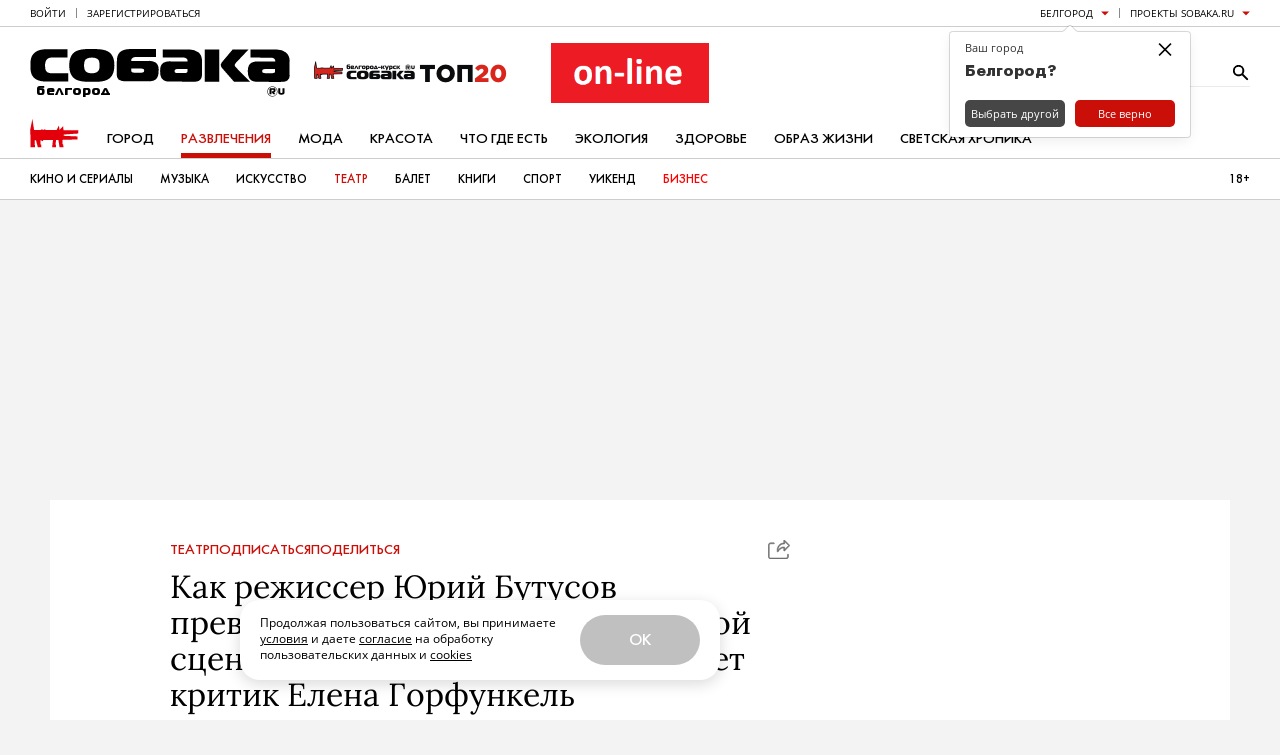

--- FILE ---
content_type: text/html; charset=UTF-8
request_url: https://www.sobaka.ru/belgorod/entertainment/theatre/181191
body_size: 215520
content:
<!DOCTYPE html>
<html lang="ru">

<head>
    <!-- jQuery -->
<script src="https://static.sobaka.ru/assets/bf0d4392/jquery-2.2.2.min.js"></script>
    
<!-- Site zone -->
<script>
    var siteZone = 'belgorod';
</script>
    <meta charset="utf-8">
    <meta http-equiv="X-UA-Compatible" content="IE=edge">
    <meta name="viewport" content="width=1180">

    <meta name="referrer" content="strict-origin-when-cross-origin" />
<link rel="canonical" href="https://www.sobaka.ru/entertainment/theatre/181191" />
<link rel="alternate" href="https://m.sobaka.ru/belgorod/entertainment/theatre/181191" media="only screen and (max-width: 640px)" />
<link rel="stylesheet" type="text/css" href="https://static.sobaka.ru/assets/f2afcdb0/widgets/smm/dialog.css" />
<link rel="stylesheet" type="text/css" href="https://static.sobaka.ru/assets/f2afcdb0/widgets/dropdown/index.css" />
<link rel="stylesheet" type="text/css" href="https://static.sobaka.ru/assets/f2afcdb0/widgets/smm/share.css" />
<link rel="stylesheet" type="text/css" href="https://static.sobaka.ru/assets/f2afcdb0/main.css" />
<link rel="stylesheet" type="text/css" href="https://static.sobaka.ru/assets/2ec2e24/social-icons.css" />
<link rel="stylesheet" type="text/css" href="https://static.sobaka.ru/assets/21730d56/push-subscription.css" />
<link rel="stylesheet" type="text/css" href="https://static.sobaka.ru/assets/f2afcdb0/widgets/city-picker/index.css" />
<link rel="stylesheet" type="text/css" href="https://static.sobaka.ru/assets/f2afcdb0/widgets/typo-report/index.css" />
<script type="text/javascript" src="https://static.sobaka.ru/assets/f2afcdb0/widgets/dropdown/index.js"></script>
<script type="text/javascript" src="https://static.sobaka.ru/assets/5760a52d/comments.js"></script>
<script type="text/javascript" src="https://static.sobaka.ru/assets/bf0d4392/intersection-observer-polyfill.js"></script>
<script type="text/javascript" src="https://static.sobaka.ru/assets/bf0d4392/object-assign-polyfill.js"></script>
<script type="text/javascript" src="https://static.sobaka.ru/assets/bf0d4392/utils.js"></script>
<script type="text/javascript" src="https://static.sobaka.ru/assets/bf0d4392/lazy-href.js"></script>
<script type="text/javascript" src="https://static.sobaka.ru/assets/f2afcdb0/main-globals.js"></script>
<script type="text/javascript" src="https://static.sobaka.ru/assets/bf0d4392/adriver.core.2.js"></script>
<script type="text/javascript" src="https://static.sobaka.ru/assets/bf0d4392/adf.js"></script>
<script type="text/javascript" src="https://static.sobaka.ru/assets/21730d56/push-subscription.js"></script>
<script type="text/javascript" src="https://static.sobaka.ru/assets/f2afcdb0/widgets/city-picker/index.js"></script>
<script type="text/javascript" src="https://static.sobaka.ru/assets/f2afcdb0/widgets/subscribe-form/index.js"></script>
<script type="text/javascript">
/*<![CDATA[*/
var sobaka = {"rubricTags":[],"city":"belgorod","adReferrer":null,"cities":{"kostroma-jaroslavl-ivanovo":{"name":"\u041a\u043e\u0441\u0442\u0440\u043e\u043c\u0430 \u042f\u0440\u043e\u0441\u043b\u0430\u0432\u043b\u044c \u0418\u0432\u0430\u043d\u043e\u0432\u043e","alias":"kostroma-jaroslavl-ivanovo"},"omsk":{"name":"\u041e\u043c\u0441\u043a","alias":"omsk"},"kursk":{"name":"\u041a\u0443\u0440\u0441\u043a","alias":"kursk"},"belgorod":{"name":"\u0411\u0435\u043b\u0433\u043e\u0440\u043e\u0434","alias":"belgorod"},"nvr":{"name":"\u041d\u043e\u0432\u043e\u0440\u043e\u0441\u0441\u0438\u0439\u0441\u043a","alias":"nvr"},"vlg":{"name":"\u0412\u043e\u043b\u0433\u043e\u0433\u0440\u0430\u0434","alias":"vlg"},"spb":{"name":"\u0421\u0430\u043d\u043a\u0442-\u041f\u0435\u0442\u0435\u0440\u0431\u0443\u0440\u0433","alias":"spb","default":true},"smr":{"name":"\u0421\u0430\u043c\u0430\u0440\u0430","alias":"smr"},"kzn":{"name":"\u041a\u0430\u0437\u0430\u043d\u044c","alias":"kzn"},"krsk":{"name":"\u041a\u0440\u0430\u0441\u043d\u043e\u044f\u0440\u0441\u043a","alias":"krsk"},"ekb":{"name":"\u0415\u043a\u0430\u0442\u0435\u0440\u0438\u043d\u0431\u0443\u0440\u0433","alias":"ekb"},"ufa":{"name":"\u0423\u0444\u0430","alias":"ufa"},"nn":{"name":"\u041d\u0438\u0436\u043d\u0438\u0439 \u041d\u043e\u0432\u0433\u043e\u0440\u043e\u0434","alias":"nn"},"rnd":{"name":"\u0420\u043e\u0441\u0442\u043e\u0432-\u043d\u0430-\u0414\u043e\u043d\u0443","alias":"rnd"},"nsk":{"name":"\u041d\u043e\u0432\u043e\u0441\u0438\u0431\u0438\u0440\u0441\u043a","alias":"nsk"},"chlb":{"name":"\u0427\u0435\u043b\u044f\u0431\u0438\u043d\u0441\u043a","alias":"chlb"},"irk":{"name":"\u0418\u0440\u043a\u0443\u0442\u0441\u043a","alias":"irk"},"hbr":{"name":"\u0425\u0430\u0431\u0430\u0440\u043e\u0432\u0441\u043a","alias":"hbr"},"prm":{"name":"\u041f\u0435\u0440\u043c\u044c","alias":"prm"},"crimea":{"name":"\u041a\u0440\u044b\u043c \u0421\u0435\u0432\u0430\u0441\u0442\u043e\u043f\u043e\u043b\u044c","alias":"crimea"},"stv":{"name":"\u0421\u0442\u0430\u0432\u0440\u043e\u043f\u043e\u043b\u044ce","alias":"stv"},"krd":{"name":"\u041a\u0440\u0430\u0441\u043d\u043e\u0434\u0430\u0440","alias":"krd"},"sochi":{"name":"\u0421\u043e\u0447\u0438","alias":"sochi"},"msk":{"name":"\u041c\u043e\u0441\u043a\u0432\u0430","alias":"msk"}},"captcha":{"sitekey":"ysc1_dqdO9q8VA3zdjKvehDjsf4PlHcg7Al0MeUW9bbjscc148b65"},"debug":false,"isCommercialPage":false};

        (function(window) {
            window.loadMorePostIds = [169727,169732]
        })(window);
    
/*]]>*/
</script>
<title>Как режиссер Юрий Бутусов превращает «свалку» на театральной сцене в великую красоту? Объясняет критик Елена Горфункель | Sobaka.ru</title>

    <!-- Required for PWA -->
    <link rel="manifest" href="/manifest.webmanifest" crossorigin="use-credentials">

    <!-- Meta tags -->
<meta property="og:site_name" content="Собака.ru" />

    <meta property="og:title" content="Как режиссер Юрий Бутусов превращает «свалку» на театральной сцене в великую красоту? Объясняет критик Елена Горфункель" />

    <meta property="og:url" content="https://www.sobaka.ru/belgorod/entertainment/theatre/181191" />

    <meta property="og:image" content="https://static.sobaka.ru/images/post/00/18/11/91/_rotator.jpg?v=1754928326" />

    <meta property="og:description" content="Узнаем, как работают символизм, эклектика и китч в спектаклях постановщика." />

    <meta name="keywords" content="" />
    <meta name="description" content="В петербургском издательстве «Келлер» вышла книга театроведа Елены Горфункель «Юрий Бутусов. Балаган на руинах» о культовом режиссере. Тираж разошелся за пару дней! Пока ждем майскую допечатку (она будет доступна в магазине «Порядок слов»), читаем отрывок о форменном бардаке..." />
    <!-- Standard favicon -->
<link rel="icon" type="image/x-icon" href="/favicon.ico">

<!-- PNG favicons for better quality -->
<link rel="icon" type="image/png" sizes="32x32" href="/favicon-32x32.png">
<link rel="icon" type="image/png" sizes="16x16" href="/favicon-16x16.png">

<!-- SVG favicon -->
<link rel="icon" type="image/svg+xml" href="/icon.svg">

<!-- Apple Touch Icon -->
<link rel="apple-touch-icon" sizes="180x180" href="/apple-touch-icon.png">
    <!-- Verifications --->
<meta name="pmail-verification" content="754b0fc22569c803b178ddf04e1007e9" />
<meta name="google-site-verification" content="XpLJhBU-trNmqBQIWSvqLj8bOMBtTJ6O0RwrRBQv2zY" />
<meta name="facebook-domain-verification" content="yc9fahaaytehmcoz543a6e5zkkvv34" />
<meta name="yandex-verification" content="ca57a1a2b8fa967a" />
    <!-- RSS --->
<link href="https://www.sobaka.ru/rss/news.xml" rel="alternate" type="application/rss+xml" title="Новости" />
<link href="https://www.sobaka.ru/rss/belgorod.xml" rel="alternate" type="application/rss+xml" title="Статьи" />
    
<!-- Adriver Global Settings -->
<meta name="adriverDefaults" content='{"sz":"belgorod","keyword":"geobelgorod;entertainment","sid":94027,"bt":52,"extid":"696a4384b0013"}'>
    <!-- Adfox loader -->
<script>window.yaContextCb = window.yaContextCb || []</script>
<script src="https://yandex.ru/ads/system/context.js" async></script>
    <!-- Start VK SDK -->
<script type="text/javascript" src="https://vk.com/js/api/openapi.js?105"></script>
<script type="text/javascript" src="https://vk.com/js/api/share.js?90"></script>

<script type="text/javascript">
    if (typeof VK !== 'undefined') {
        VK.init({apiId: 3991859, onlyWidgets: true});
    }
</script>
<!-- End VK SDK -->
    <div id="acceptCookiesPopup" class="accept-cookies-popup">
    <div class="accept-cookies-popup__container">
        <div class="accept-cookies-popup__content">
            <p>
                Продолжая пользоваться сайтом, вы принимаете <a target="_blank" style="text-decoration: underline" href="https://static.sobaka.ru/uploads/attachment/sobakaru_pdp_policy_v2.pdf?v=2026-01-16" download>условия</a>
                и даете <a target="_blank" style="text-decoration: underline" href="https://static.sobaka.ru/uploads/attachment/sobakaru_pdp_consent.pdf?v=2026-01-16" download>согласие</a> на обработку
                пользовательских данных и <a target="_blank" style="text-decoration: underline" href="https://static.sobaka.ru/uploads/attachment/sobakaru_cookie_policy_v2.pdf?v=2026-01-16" download>cookies</a>
            </p>
            <div class="accept-cookies-popup-actions">
                <button id="acceptCookiesButton">Ok</button>
            </div>
        </div>
    </div>

</div>


<script type="text/javascript">
    (function (siteUtils) {
        const acceptCookiesPopup = document.getElementById('acceptCookiesPopup');
        const cookiesCookieName = 'is_cookies_accepted';
        const acceptCookiesButton = document.getElementById('acceptCookiesButton');

        if (siteUtils.getCookie(cookiesCookieName)) {
            acceptCookiesPopup.style.display = 'none';
        } else {
            acceptCookiesPopup.classList.add('show');

            acceptCookiesButton.addEventListener('click', function () {
                siteUtils.setCookie(cookiesCookieName, 1, {path: '/', expires: 36500, SameSite: 'Strict'})
                acceptCookiesPopup.classList.remove('show');
            });
        }
    })(window.siteUtils);
</script></head>

<body>
    <!-- Social Icons -->
    <svg aria-hidden="true" style="position: absolute; width: 0; height: 0; overflow: hidden;" version="1.1" xmlns="http://www.w3.org/2000/svg" xmlns:xlink="http://www.w3.org/1999/xlink">
    <defs>
        <symbol id="smm-icon-pinterest" viewBox="0 0 24 28">
            <path d="M24 14c0 6.625-5.375 12-12 12-1.188 0-2.312-0.172-3.406-0.5 0.453-0.719 0.969-1.641 1.219-2.562 0 0 0.141-0.531 0.844-3.297 0.406 0.797 1.625 1.5 2.922 1.5 3.859 0 6.484-3.516 6.484-8.234 0-3.547-3.016-6.875-7.609-6.875-5.688 0-8.563 4.094-8.563 7.5 0 2.063 0.781 3.906 2.453 4.594 0.266 0.109 0.516 0 0.594-0.313 0.063-0.203 0.187-0.734 0.25-0.953 0.078-0.313 0.047-0.406-0.172-0.672-0.484-0.578-0.797-1.313-0.797-2.359 0-3.031 2.266-5.75 5.906-5.75 3.219 0 5 1.969 5 4.609 0 3.453-1.531 6.375-3.813 6.375-1.25 0-2.188-1.031-1.891-2.312 0.359-1.516 1.062-3.156 1.062-4.25 0-0.984-0.531-1.813-1.625-1.813-1.281 0-2.312 1.328-2.312 3.109 0 0 0 1.141 0.391 1.906-1.313 5.563-1.547 6.531-1.547 6.531-0.219 0.906-0.234 1.922-0.203 2.766-4.234-1.859-7.187-6.078-7.187-11 0-6.625 5.375-12 12-12s12 5.375 12 12z"></path>
        </symbol>
        <symbol id="smm-icon-telegram" viewBox="0 0 28 28">
            <path d="M10.986 17.711l-0.463 6.515c0.663 0 0.95-0.285 1.294-0.627l3.107-2.969 6.438 4.715c1.181 0.658 2.012 0.312 2.331-1.086l4.226-19.801 0.001-0.001c0.374-1.745-0.631-2.428-1.782-2l-24.838 9.509c-1.695 0.658-1.669 1.603-0.288 2.031l6.35 1.975 14.75-9.229c0.694-0.46 1.325-0.205 0.806 0.254z"></path>
        </symbol>
        <symbol id="smm-icon-instagram" viewBox="0 0 24 28">
            <path d="M16 14c0-2.203-1.797-4-4-4s-4 1.797-4 4 1.797 4 4 4 4-1.797 4-4zM18.156 14c0 3.406-2.75 6.156-6.156 6.156s-6.156-2.75-6.156-6.156 2.75-6.156 6.156-6.156 6.156 2.75 6.156 6.156zM19.844 7.594c0 0.797-0.641 1.437-1.437 1.437s-1.437-0.641-1.437-1.437 0.641-1.437 1.437-1.437 1.437 0.641 1.437 1.437zM12 4.156c-1.75 0-5.5-0.141-7.078 0.484-0.547 0.219-0.953 0.484-1.375 0.906s-0.688 0.828-0.906 1.375c-0.625 1.578-0.484 5.328-0.484 7.078s-0.141 5.5 0.484 7.078c0.219 0.547 0.484 0.953 0.906 1.375s0.828 0.688 1.375 0.906c1.578 0.625 5.328 0.484 7.078 0.484s5.5 0.141 7.078-0.484c0.547-0.219 0.953-0.484 1.375-0.906s0.688-0.828 0.906-1.375c0.625-1.578 0.484-5.328 0.484-7.078s0.141-5.5-0.484-7.078c-0.219-0.547-0.484-0.953-0.906-1.375s-0.828-0.688-1.375-0.906c-1.578-0.625-5.328-0.484-7.078-0.484zM24 14c0 1.656 0.016 3.297-0.078 4.953-0.094 1.922-0.531 3.625-1.937 5.031s-3.109 1.844-5.031 1.937c-1.656 0.094-3.297 0.078-4.953 0.078s-3.297 0.016-4.953-0.078c-1.922-0.094-3.625-0.531-5.031-1.937s-1.844-3.109-1.937-5.031c-0.094-1.656-0.078-3.297-0.078-4.953s-0.016-3.297 0.078-4.953c0.094-1.922 0.531-3.625 1.937-5.031s3.109-1.844 5.031-1.937c1.656-0.094 3.297-0.078 4.953-0.078s3.297-0.016 4.953 0.078c1.922 0.094 3.625 0.531 5.031 1.937s1.844 3.109 1.937 5.031c0.094 1.656 0.078 3.297 0.078 4.953z"></path>
        </symbol>
        <symbol id="smm-icon-twitter" viewBox="0 0 26 28">
            <path d="M25.312 6.375c-0.688 1-1.547 1.891-2.531 2.609 0.016 0.219 0.016 0.438 0.016 0.656 0 6.672-5.078 14.359-14.359 14.359-2.859 0-5.516-0.828-7.75-2.266 0.406 0.047 0.797 0.063 1.219 0.063 2.359 0 4.531-0.797 6.266-2.156-2.219-0.047-4.078-1.5-4.719-3.5 0.313 0.047 0.625 0.078 0.953 0.078 0.453 0 0.906-0.063 1.328-0.172-2.312-0.469-4.047-2.5-4.047-4.953v-0.063c0.672 0.375 1.453 0.609 2.281 0.641-1.359-0.906-2.25-2.453-2.25-4.203 0-0.938 0.25-1.797 0.688-2.547 2.484 3.062 6.219 5.063 10.406 5.281-0.078-0.375-0.125-0.766-0.125-1.156 0-2.781 2.25-5.047 5.047-5.047 1.453 0 2.766 0.609 3.687 1.594 1.141-0.219 2.234-0.641 3.203-1.219-0.375 1.172-1.172 2.156-2.219 2.781 1.016-0.109 2-0.391 2.906-0.781z"></path>
        </symbol>
        <symbol id="smm-icon-facebook" viewBox="0 0 16 28">
            <path d="M14.984 0.187v4.125h-2.453c-1.922 0-2.281 0.922-2.281 2.25v2.953h4.578l-0.609 4.625h-3.969v11.859h-4.781v-11.859h-3.984v-4.625h3.984v-3.406c0-3.953 2.422-6.109 5.953-6.109 1.687 0 3.141 0.125 3.563 0.187z"></path>
        </symbol>
        <symbol id="smm-icon-vk" viewBox="0 0 31 28">
            <path d="M29.953 8.125c0.234 0.641-0.5 2.141-2.344 4.594-3.031 4.031-3.359 3.656-0.859 5.984 2.406 2.234 2.906 3.313 2.984 3.453 0 0 1 1.75-1.109 1.766l-4 0.063c-0.859 0.172-2-0.609-2-0.609-1.5-1.031-2.906-3.703-4-3.359 0 0-1.125 0.359-1.094 2.766 0.016 0.516-0.234 0.797-0.234 0.797s-0.281 0.297-0.828 0.344h-1.797c-3.953 0.25-7.438-3.391-7.438-3.391s-3.813-3.938-7.156-11.797c-0.219-0.516 0.016-0.766 0.016-0.766s0.234-0.297 0.891-0.297l4.281-0.031c0.406 0.063 0.688 0.281 0.688 0.281s0.25 0.172 0.375 0.5c0.703 1.75 1.609 3.344 1.609 3.344 1.563 3.219 2.625 3.766 3.234 3.437 0 0 0.797-0.484 0.625-4.375-0.063-1.406-0.453-2.047-0.453-2.047-0.359-0.484-1.031-0.625-1.328-0.672-0.234-0.031 0.156-0.594 0.672-0.844 0.766-0.375 2.125-0.391 3.734-0.375 1.266 0.016 1.625 0.094 2.109 0.203 1.484 0.359 0.984 1.734 0.984 5.047 0 1.062-0.203 2.547 0.562 3.031 0.328 0.219 1.141 0.031 3.141-3.375 0 0 0.938-1.625 1.672-3.516 0.125-0.344 0.391-0.484 0.391-0.484s0.25-0.141 0.594-0.094l4.5-0.031c1.359-0.172 1.578 0.453 1.578 0.453z"></path>
        </symbol>
        <symbol id="smm-icon-max" viewBox="0 0 28 28">
            <g transform="scale(0.087115)">
                <path fill-rule="evenodd" clip-rule="evenodd" d="M164.0085602,318.8161011 c-31.5135651,0-46.1585617-4.6004944-71.614769-23.002594c-16.1018295,20.7023315-67.0909348,36.8808594-69.3145142,9.2010498 c0-20.7790222-4.6005192-38.337677-9.8144436-57.5065155C7.054132,223.8920135,0,197.5923615,0,159.484726 C0,68.4710846,74.6817856,0,163.1651459,0c88.5600128,0,157.9512177,71.8448029,157.9512177,160.3281403 C321.4136047,247.443161,251.1228333,318.3513794,164.0085602,318.8161011z M165.3120422,78.6689148 c-43.0915375-2.2235794-76.6753464,27.6031265-84.112854,74.3750916 c-6.1340332,38.7210541,4.7538681,85.8764038,14.0315857,88.3300018 c4.4471664,1.0734558,15.6417694-7.9742432,22.6192245-14.9516907 c11.5375748,7.9704437,24.9729691,12.7574768,38.9510727,13.8782349 c44.6499329,2.1477356,82.80159-31.8444214,85.7997131-76.4453125c1.7453156-44.6953049-32.6325836-82.551918-77.2887573-85.109642 L165.3120422,78.6689148z"/>
            </g>
        </symbol>
        <symbol id="smm-icon-odnoklassniki" viewBox="0 0 20 28">
            <path d="M10 14.172c-3.906 0-7.094-3.172-7.094-7.078 0-3.922 3.187-7.094 7.094-7.094s7.094 3.172 7.094 7.094c0 3.906-3.187 7.078-7.094 7.078zM10 3.594c-1.922 0-3.484 1.563-3.484 3.5 0 1.922 1.563 3.484 3.484 3.484s3.484-1.563 3.484-3.484c0-1.937-1.563-3.5-3.484-3.5zM18.172 15.031c0.688 1.406-0.094 2.078-1.875 3.234-1.5 0.953-3.563 1.328-4.922 1.469l1.141 1.125 4.172 4.172c0.625 0.641 0.625 1.672 0 2.297l-0.187 0.203c-0.641 0.625-1.672 0.625-2.312 0-1.047-1.062-2.578-2.594-4.172-4.188l-4.172 4.188c-0.641 0.625-1.672 0.625-2.297 0l-0.187-0.203c-0.641-0.625-0.641-1.656 0-2.297 1.062-1.062 2.578-2.594 4.172-4.172l1.125-1.125c-1.344-0.141-3.437-0.5-4.953-1.469-1.781-1.156-2.562-1.828-1.875-3.234 0.406-0.797 1.516-1.469 2.984-0.313 0 0 1.984 1.578 5.187 1.578s5.187-1.578 5.187-1.578c1.469-1.156 2.578-0.484 2.984 0.313z"></path>
        </symbol>
        <symbol id="smm-icon-tamtam" viewBox="0 0 28 28">
            <path d="M11.282 24.124l-3.514 2.37c-0.356 0.241-0.646 0.086-0.647-0.342l-0.008-3.785c-3.184-2.166-5.247-5.772-5.248-9.86v-0c-0.014-6.566 5.26-11.897 11.782-11.911 6.518-0.011 11.814 5.298 11.829 11.863 0.013 6.565-5.263 11.896-11.782 11.909-0.010 0-0.023 0-0.035 0-0.842 0-1.663-0.089-2.454-0.257l0.077 0.014zM19.067 12.843l-10.791 0.022c0.005 3 2.425 5.428 5.406 5.422 2.979-0.006 5.39-2.444 5.385-5.444z"></path>
        </symbol>
        <symbol id="smm-icon-rss" viewBox="0 0 22 28">
            <path d="M6 21c0 1.656-1.344 3-3 3s-3-1.344-3-3 1.344-3 3-3 3 1.344 3 3zM14 22.922c0.016 0.281-0.078 0.547-0.266 0.75-0.187 0.219-0.453 0.328-0.734 0.328h-2.109c-0.516 0-0.938-0.391-0.984-0.906-0.453-4.766-4.234-8.547-9-9-0.516-0.047-0.906-0.469-0.906-0.984v-2.109c0-0.281 0.109-0.547 0.328-0.734 0.172-0.172 0.422-0.266 0.672-0.266h0.078c3.328 0.266 6.469 1.719 8.828 4.094 2.375 2.359 3.828 5.5 4.094 8.828zM22 22.953c0.016 0.266-0.078 0.531-0.281 0.734-0.187 0.203-0.438 0.313-0.719 0.313h-2.234c-0.531 0-0.969-0.406-1-0.938-0.516-9.078-7.75-16.312-16.828-16.844-0.531-0.031-0.938-0.469-0.938-0.984v-2.234c0-0.281 0.109-0.531 0.313-0.719 0.187-0.187 0.438-0.281 0.688-0.281h0.047c5.469 0.281 10.609 2.578 14.484 6.469 3.891 3.875 6.188 9.016 6.469 14.484z"></path>
        </symbol>
        <symbol id="smm-icon-mymailru" viewBox="0 0 28 28">
            <path d="M11.416 8.24c0 1.070-0.868 1.938-1.938 1.938s-1.938-0.868-1.938-1.938c0-1.070 0.868-1.938 1.938-1.938s1.938 0.868 1.938 1.938z"></path>
            <path d="M20.461 8.24c0 1.070-0.868 1.938-1.938 1.938s-1.938-0.868-1.938-1.938c0-1.070 0.868-1.938 1.938-1.938s1.938 0.868 1.938 1.938z"></path>
            <path d="M3.479 21.035c-0.643-0.001-1.164-0.523-1.164-1.167 0-0.229 0.066-0.443 0.18-0.623l-0.003 0.005 2.928-4.683c0.212-0.315 0.568-0.52 0.971-0.52 0.644 0 1.167 0.522 1.167 1.167 0 0.217-0.059 0.421-0.163 0.595l0.003-0.005-2.928 4.684c-0.209 0.331-0.574 0.548-0.989 0.548-0.001 0-0.001 0-0.002 0h0z"></path>
            <path d="M13.989 21.843c-0.010 0-0.021 0-0.033 0-3.715 0-7.023-1.747-9.146-4.464l-0.019-0.026 1.839-1.437c1.724 2.196 4.379 3.594 7.36 3.594 2.979 0 5.632-1.396 7.341-3.569l0.015-0.020 1.838 1.436c-2.142 2.741-5.449 4.486-9.162 4.486-0.011 0-0.022-0-0.033-0h0.002z"></path>
            <path d="M24.512 21.035c-0.001 0-0.002 0-0.004 0-0.415 0-0.779-0.216-0.985-0.542l-0.003-0.005-2.928-4.684c-0.111-0.175-0.177-0.389-0.177-0.618 0-0.644 0.522-1.167 1.167-1.167 0.415 0 0.78 0.217 0.987 0.544l0.003 0.005 2.928 4.683c0.111 0.175 0.177 0.389 0.177 0.618 0 0.644-0.522 1.166-1.165 1.167h-0z"></path>
        </symbol>
        <symbol id="smm-icon-viber" viewBox="0 0 28 28">
            <path d="M11.083 0.914c-1.556 0.156-3.675 0.719-4.978 1.322-3.189 1.458-4.453 4.006-4.686 9.333-0.156 4.219 0.311 6.747 1.692 8.789 0.836 1.264 2.081 2.256 3.481 2.781l0.894 0.35 0.058 1.769c0.058 1.614 0.097 1.789 0.525 2.081 0.622 0.408 0.914 0.233 2.547-1.556l1.342-1.419 3.111-0.117c7.233-0.253 10.208-2.139 11.297-7.136 0.447-2.003 0.467-7.156 0.039-9.061-0.603-2.644-2.042-4.686-3.986-5.678-2.431-1.244-7.311-1.886-11.336-1.458zM17.889 2.994c3.247 0.603 4.9 1.575 5.833 3.481 0.875 1.808 1.225 3.967 1.089 6.942-0.136 2.703-0.311 3.675-0.933 4.997-1.186 2.528-3.753 3.656-8.925 3.908l-2.644 0.136-1.789 2.081c-0.992 1.167-1.886 2.1-1.983 2.1s-0.175-1.089-0.175-2.411v-2.431l-1.031-0.467c-2.839-1.283-4.025-3.753-4.025-8.303 0-6.494 1.692-8.983 6.806-10.014 1.672-0.331 5.95-0.35 7.778-0.019z"></path>
            <path d="M13.611 5.931c0 0.194 0.194 0.292 0.525 0.292 1.011 0 2.742 0.622 3.675 1.342 1.206 0.894 2.178 2.722 2.353 4.356 0.117 1.147 0.369 1.556 0.661 1.089 0.233-0.369 0-2.003-0.467-3.286-0.544-1.478-2.178-3.092-3.694-3.656-1.342-0.506-3.053-0.583-3.053-0.136z"></path>
            <path d="M8.128 7.194c-1.206 1.244-1.225 1.847-0.194 3.889 1.536 3.053 3.131 4.939 5.522 6.533 1.4 0.933 4.025 2.217 4.531 2.217 0.953 0 2.431-1.458 2.431-2.392 0-0.525-0.894-1.4-2.333-2.256-0.933-0.564-1.186-0.525-2.022 0.292-0.778 0.758-0.992 0.758-2.372-0.019-0.992-0.583-2.139-1.847-2.625-2.897-0.486-1.069-0.467-1.167 0.233-1.828 0.389-0.369 0.622-0.758 0.622-1.089 0-0.894-1.964-3.422-2.644-3.422-0.117 0-0.622 0.428-1.147 0.972z"></path>
            <path d="M14.194 7.642c0 0.156 0.408 0.369 1.031 0.506 1.789 0.389 3.228 2.022 3.247 3.656 0 0.447 0.097 0.642 0.292 0.642 0.214 0 0.292-0.233 0.292-0.933 0-1.4-0.953-2.878-2.314-3.578-1.128-0.583-2.547-0.739-2.547-0.292z"></path>
            <path d="M14.817 9.469c0.039 0.175 0.331 0.389 0.681 0.486 0.7 0.175 1.225 0.797 1.225 1.458 0 0.272 0.117 0.447 0.292 0.447 0.214 0 0.292-0.214 0.292-0.7 0-0.933-1.031-2.022-1.944-2.022-0.467 0-0.603 0.078-0.544 0.331z"></path>
        </symbol>
        <symbol id="smm-icon-yandex_messenger" viewBox="0 0 28 28">
            <path d="M6.519 1.919c-0.291 0.11-0.537 0.317-0.68 0.589-0.084 0.168-0.104 0.518-0.117 2.37l-0.007 2.175 10.799 3.218c5.943 1.767 10.851 3.231 10.903 3.25 0.188 0.078 0.097-0.13-0.181-0.389-0.175-0.168-1.185-0.764-2.674-1.586-1.314-0.732-5.27-2.946-8.799-4.927s-6.869-3.859-7.426-4.176c-1.107-0.615-1.373-0.693-1.819-0.524z"></path>
            <path d="M3.599 6.684c-0.22 0.065-0.589 0.408-0.725 0.66-0.052 0.097-0.091 0.324-0.091 0.505 0 0.311 0.123 0.576 1.463 3.237l1.463 2.894-1.463 2.92c-1.334 2.661-1.463 2.952-1.463 3.25 0 0.628 0.389 1.094 0.965 1.152 0.453 0.039 2.046-0.389 1.988-0.537-0.019-0.058 0.252-0.162 0.887-0.349 0.505-0.149 5.406-1.593 10.89-3.198 7.931-2.331 9.977-2.952 9.99-3.043 0.019-0.104-0.609-0.11-10.858-0.11-9.634 0-10.883-0.013-10.883-0.097s1.25-0.097 10.883-0.097c8.313 0 10.877-0.019 10.858-0.078-0.013-0.039-4.888-1.522-10.832-3.296-5.943-1.767-10.851-3.25-10.909-3.289-0.194-0.142-0.563-0.278-1.159-0.434-0.647-0.168-0.719-0.175-1.003-0.091z"></path>
            <path d="M27.6 14c0 0.162 0.013 0.227 0.026 0.142 0.013-0.078 0.013-0.207 0-0.291-0.013-0.078-0.026-0.013-0.026 0.149z"></path>
            <path d="M27.224 14.537c-0.104 0.039-4.972 1.47-10.812 3.185l-10.618 3.121-0.052 0.609c-0.026 0.337-0.032 1.353-0.007 2.26 0.045 1.923 0.052 1.949 0.647 2.24 0.278 0.136 0.414 0.168 0.66 0.142 0.343-0.032-0.408 0.375 9.401-5.134 3.438-1.929 7.238-4.059 8.443-4.733 2.046-1.139 2.629-1.515 2.629-1.703 0-0.084-0.032-0.084-0.291 0.013z"></path>
        </symbol>
        <symbol id="smm-icon-yandex_zen" viewBox="0 0 28 28">
            <path d="M17 18h-1l-3 7-2 3a7 7 0 01-4 0c-1-1 0-3 1-3l4-8c-3-1-5-6-4-11 1-3 3-5 7-6h6v28h-4V18zm0-4V4a4 4 0 00-3 0c-3 2-3 10 3 10z"></path>
        </symbol>
        <symbol id="smm-icon-yandex_market" viewBox="0 0 28 28">
            <path d="m7.125 7.625-12.25 16 3.25 3.75 9.125-12L6.375 22l5.125 1.75 6.125-10c-.25 1.875-.75 6.125 3.375 7.375 6.375 2 12-9.625 14.625-15.375l-3.75-2C29 9.75 24.5 16.5 22.75 16s-.125-6.125.875-9.75L18 4.375l-6.75 11 .875-6-5-1.75Z"></path>
        </symbol>
        <symbol id="smm-icon-envelope" viewBox="0 0 28 28">
            <path d="M25.2 2.8c1.546 0 2.8 1.254 2.8 2.8v0 16.8c0 1.546-1.254 2.8-2.8 2.8v0h-22.4c-1.546 0-2.8-1.254-2.8-2.8v0-16.8c0-1.54 1.26-2.8 2.8-2.8h22.4zM19.082 15.54l8.918 6.86v-2.8l-7.168-5.46 7.168-5.74v-2.8l-14 11.2-14-11.2v2.8l7.168 5.74-7.168 5.46v2.8l8.918-6.86 5.082 4.060 5.082-4.060z"></path>
        </symbol>
        <symbol id="smm-icon-get-pocket" viewBox="0 0 27 28">
            <path d="M24.453 2c1.359 0 2.422 1.094 2.422 2.438v8.109c0 7.484-5.984 13.453-13.422 13.453-7.469 0-13.453-5.969-13.453-13.453v-8.109c0-1.328 1.109-2.438 2.438-2.438h22.016zM13.453 18.625c0.469 0 0.938-0.187 1.281-0.516l6.312-6.062c0.359-0.344 0.578-0.828 0.578-1.328 0-1.016-0.828-1.844-1.844-1.844-0.484 0-0.938 0.187-1.281 0.516l-5.047 4.844-5.047-4.844c-0.344-0.328-0.797-0.516-1.266-0.516-1.016 0-1.844 0.828-1.844 1.844 0 0.5 0.203 0.984 0.562 1.328l6.328 6.062c0.328 0.328 0.797 0.516 1.266 0.516z"></path>
        </symbol>
        <symbol id="smm-icon-link" viewBox="0 0 28 28">
            <path d="M12.038 17.384c-0.364 0-0.728-0.139-1.005-0.416-2.601-2.601-2.601-6.834 0-9.436l5.25-5.25c1.26-1.26 2.936-1.954 4.718-1.954s3.458 0.694 4.718 1.954c2.601 2.601 2.601 6.834 0 9.436l-2.4 2.4c-0.555 0.555-1.456 0.555-2.011 0s-0.555-1.456 0-2.011l2.4-2.4c1.493-1.493 1.493-3.921 0-5.414-0.723-0.723-1.684-1.121-2.707-1.121s-1.984 0.398-2.707 1.121l-5.25 5.25c-1.493 1.493-1.493 3.921 0 5.414 0.555 0.555 0.555 1.456 0 2.011-0.278 0.278-0.642 0.416-1.005 0.416z"></path>
            <path d="M7 27.672c-1.782 0-3.458-0.694-4.718-1.954-2.601-2.601-2.601-6.834 0-9.436l2.4-2.4c0.555-0.555 1.456-0.555 2.011 0s0.555 1.456 0 2.011l-2.4 2.4c-1.493 1.493-1.493 3.921 0 5.414 0.723 0.723 1.684 1.121 2.707 1.121s1.984-0.398 2.707-1.121l5.25-5.25c1.493-1.493 1.493-3.921 0-5.414-0.555-0.555-0.555-1.456 0-2.011s1.456-0.555 2.011 0c2.601 2.601 2.601 6.834 0 9.435l-5.25 5.25c-1.26 1.26-2.936 1.954-4.718 1.954z"></path>
        </symbol>
        <symbol id="smm-icon-google" viewBox="0 0 28 28">
            <path d="M14.279 11.998v4.802h7.941c-0.323 2.062-2.401 6.038-7.941 6.038-4.78 0-8.679-3.959-8.679-8.838s3.899-8.837 8.679-8.837c2.718 0 4.539 1.159 5.578 2.16l3.801-3.659c-2.439-2.286-5.6-3.664-9.379-3.664-7.738 0-14 6.262-14 14s6.262 14 14 14c8.077 0 13.442-5.682 13.442-13.677 0-0.919-0.098-1.619-0.219-2.319l-13.223-0.005z"></path>
        </symbol>
        <symbol id="smm-icon-whatsapp" viewBox="0 0 28 28">
            <path d="M23.871 4.069c-2.62-2.625-6.103-4.069-9.816-4.069-7.645 0-13.869 6.223-13.869 13.874 0 2.445 0.64 4.834 1.854 6.934l-1.969 7.191 7.355-1.93c2.029 1.105 4.309 1.69 6.628 1.69h0.005c0 0 0 0 0 0 7.645 0 13.874-6.223 13.874-13.874 0-3.708-1.444-7.191-4.063-9.816zM14.060 25.419v0c-2.073 0-4.102-0.558-5.873-1.608l-0.421-0.252-4.364 1.143 1.165-4.255-0.273-0.438c-1.159-1.832-1.766-3.954-1.766-6.136 0-6.36 5.173-11.534 11.539-11.534 3.079 0 5.977 1.203 8.154 3.38 2.177 2.182 3.374 5.075 3.374 8.159-0.005 6.366-5.179 11.539-11.534 11.539zM20.382 16.778c-0.345-0.175-2.051-1.012-2.368-1.127s-0.547-0.175-0.782 0.175c-0.23 0.345-0.897 1.127-1.099 1.362-0.202 0.23-0.405 0.263-0.749 0.088s-1.466-0.541-2.789-1.723c-1.028-0.919-1.728-2.056-1.93-2.401s-0.022-0.536 0.153-0.705c0.159-0.153 0.345-0.405 0.52-0.607s0.23-0.345 0.345-0.58c0.115-0.23 0.060-0.432-0.027-0.607s-0.782-1.881-1.066-2.576c-0.279-0.678-0.569-0.585-0.782-0.596-0.202-0.011-0.432-0.011-0.662-0.011s-0.607 0.087-0.924 0.432c-0.317 0.345-1.214 1.187-1.214 2.893s1.241 3.352 1.416 3.588c0.175 0.23 2.445 3.735 5.923 5.234 0.826 0.355 1.471 0.569 1.974 0.733 0.831 0.262 1.586 0.224 2.182 0.137 0.667-0.098 2.051-0.837 2.341-1.646s0.29-1.504 0.202-1.646c-0.082-0.153-0.312-0.241-0.662-0.416z"></path>
        </symbol>
        <symbol id="smm-icon-azbuka_vkusa" viewBox="0 0 28 28">
            <path d="M17.446 19.999c0-.968 1.22-2.158 3.766-2.158.149 0 .298 0 .462.014-.194 1.861-1.668 3.126-3.097 3.126-.684 0-1.131-.327-1.131-.982ZM12.504 9.862h.03l-.79 7.324a20.11 20.11 0 0 0-2.62-.581l3.38-6.743Zm-5.523 6.58c-1.89 0-3.87.476-4.897 1.607a7.253 7.253 0 0 1-.834-3.528c0-3.26 2.114-6.297 6.193-8.217l-.521-1.101C2.144 7.376 0 10.963 0 14.536c0 1.682.402 3.305 1.444 4.853-.03.178-.045.342-.045.52 0 1.296.804 2.233 2.486 2.233 1.757 0 3.245-1.205 4.153-3.602h-1.31c-.655 1.593-1.726 2.427-2.843 2.427-.863 0-1.25-.402-1.25-1.057 0-1.132 1.37-2.278 4.361-2.278 1.563 0 3.126.253 4.615.73l-.209 2.01h1.221L13.77 9.563c.7-.149 1.414-.223 2.129-.223 2.68 0 3.409.952 3.409 1.98 0 1.37-1.117 2.307-3.781 2.62l.402-3.692-1.206.044-1.072 10.078h1.22l.537-5.106a11.032 11.032 0 0 1 2.783-.402c1.801 0 3.022.73 3.38 1.831-.12-.015-.239-.015-.373-.015-3.468 0-5.001 1.772-5.001 3.335 0 1.384 1.027 2.143 2.352 2.143 1.935 0 4.019-1.563 4.316-4.123a8.53 8.53 0 0 1 2.501 1.027c-2.084 3.111-6.311 5.15-11.372 5.15-2.486 0-5.597-.535-7.652-1.964l-.64 1.027c2.025 1.473 5.27 2.158 8.292 2.158C22.209 25.432 28 20.565 28 14.536 28 8.209 21.703 3.64 14.007 3.64c-.476 0-.803.014-1.265.044l.12 1.206c.371-.015.758-.03 1.13-.03 6.878 0 12.758 4.168 12.758 9.661a8.12 8.12 0 0 1-.79 3.498c-.773-.506-1.905-.967-3.11-1.19-.254-1.474-1.46-2.725-3.796-2.963a2.902 2.902 0 0 0 1.503-2.56c0-1.89-1.325-3.156-4.66-3.156-.669 0-1.339.06-1.994.164l.134-1.295-1.22-.313-1.072 2.114c-1.727.506-3.409 1.235-4.391 1.801l.55 1.057c.998-.521 2.04-.968 3.097-1.355l-3.082 6.148c-.327-.015-.625-.03-.938-.03ZM11.76 5.484c0 .968-.64 1.608-1.593 1.608-.893 0-1.86-.55-1.86-2.426a9.024 9.024 0 0 1 .282-2.1c1.667.403 3.17 1.594 3.17 2.918Z"/>
        </symbol>
        <symbol id="smm-icon-wildberries" viewBox="0 0 28 28">
            <path d="M0 7.533c.744.015 1.488 0 2.218 0 .875 3.225 1.736 6.464 2.597 9.688.029.117.058.248.102.365.087-.19.117-.38.175-.584l2.32-7.966c.146-.496.277-1.007.452-1.503.657.015 1.299 0 1.955.015.86 2.976 1.722 5.967 2.583 8.944.102.364.218.73.306 1.108.015-.029.044-.072.058-.102.89-3.312 1.78-6.638 2.67-9.95h2.233c-.292.963-.555 1.94-.832 2.903-.788 2.772-1.561 5.53-2.349 8.302-.175.57-.306 1.153-.496 1.707-.788-.014-1.59 0-2.378 0-.088.015-.088-.087-.102-.146-.905-3.093-1.795-6.186-2.685-9.28-.131.351-.204.716-.321 1.08-.802 2.773-1.62 5.545-2.422 8.317l-.015.03c-.817.014-1.634 0-2.436 0-.306-.993-.57-1.985-.846-2.992C1.853 14.201.934 10.933.015 7.665.015 7.62 0 7.577 0 7.533Zm18.588.015h5.165a3.772 3.772 0 0 1 1.94.496c.613.365 1.153.905 1.474 1.546.306.642.394 1.357.306 2.058a3.088 3.088 0 0 1-.831 1.721c-.132.146-.292.263-.438.394.54.292 1.021.715 1.342 1.255.292.481.438 1.036.452 1.59.015.613-.073 1.24-.364 1.795a3.694 3.694 0 0 1-1.226 1.371 3.677 3.677 0 0 1-1.634.628c-.409.058-.817.044-1.24.044h-2.918c-.671 0-1.357.014-2.028-.015.014-3.983 0-7.98 0-11.964v-.92Zm2.13 1.97c-.03.13-.015.262-.015.379v3.035H23.3c.263 0 .526.014.788-.044.307-.058.584-.219.803-.452.612-.613.642-1.707.058-2.364a1.645 1.645 0 0 0-1.167-.554c-1.021 0-2.043.014-3.064 0Zm-.015 5.325v1.984c0 .54-.014 1.094.015 1.634.948-.014 1.897 0 2.845 0 .365 0 .759.03 1.109-.087a1.768 1.768 0 0 0 1.138-1.24 1.852 1.852 0 0 0-.19-1.416 1.728 1.728 0 0 0-1.56-.875c-1.11 0-2.233-.015-3.357 0Z"/>
        </symbol>
        <symbol id="smm-icon-ozon" viewBox="0 0 28 28">
            <path fill-rule="nonzero" d="m11.867 16.259-2.327.647 1.878-4.757a.207.207 0 0 0-.117-.266.204.204 0 0 0-.13-.007l-4.297 1.196a.715.715 0 0 0-.496.878c.105.377.5.6.878.495l1.931-.537L7.3 18.672a.204.204 0 0 0 .113.267.18.18 0 0 0 .133.005l4.7-1.307a.714.714 0 0 0-.381-1.374l-.001-.003.003-.001Zm13.837-8.425c-.378.106-.6.5-.496.878l.641 2.306-4.53-1.913a.203.203 0 0 0-.277.243l1.317 4.737a.713.713 0 0 0 1.374-.382l-.641-2.306 4.531 1.917a.207.207 0 0 0 .28-.245l-1.317-4.74c-.11-.38-.5-.6-.882-.495M17.1 14.943c-1.572.437-2.974-.064-3.18-.805-.206-.74.74-1.895 2.308-2.331 1.571-.437 2.974.064 3.18.805.206.74-.733 1.893-2.308 2.33m-1.254-4.509c-2.273.632-3.752 2.462-3.3 4.087.452 1.626 2.663 2.429 4.936 1.797 2.273-.632 3.752-2.462 3.3-4.087-.453-1.626-2.664-2.43-4.936-1.797M3.582 18.706A1.63 1.63 0 1 1 4.713 16.7l.001.003a1.63 1.63 0 0 1-1.132 2.004m-1.255-4.513A3.058 3.058 0 0 0 .2 17.953a3.058 3.058 0 0 0 3.76 2.128 3.058 3.058 0 0 0 2.128-3.76l-.001-.004a3.057 3.057 0 0 0-3.76-2.124"/>
        </symbol>
        <symbol id="smm-icon-samokat" viewBox="0 0 28 28">
            <path d="M16.162 10.38c1.258-.164 2.59.11 3.647.821 1.131.748 1.97 1.951 2.244 3.283.31 1.459 0 3.063-.912 4.249-.857 1.148-2.17 1.933-3.593 2.079-1.678.218-3.429-.42-4.578-1.642a5.14 5.14 0 0 1-1.423-4.048c.22-2.407 2.244-4.45 4.615-4.741ZM4.088 5.658C1.443 8.265-.07 11.967.002 15.67h5.8c.019.602.073 1.204.183 1.787.602 3.392 2.954 6.383 6.055 7.86 3.32 1.623 7.441 1.44 10.615-.474 2.881-1.696 4.906-4.76 5.27-8.079.402-3.684-.838-7.513-3.264-10.303-2.39-2.79-5.91-4.577-9.575-4.833-4.013-.328-8.153 1.186-10.998 4.03Z"/>
        </symbol>
        <symbol id="smm-icon-podpisnie" viewBox="0 0 28 28">
            <path d="M25.744 3.609c1.362.556 2.284 1.771 2.255 3.748-.278.264-.073.323-.249.63-.337.6-1.567 1.494-2.255 1.743-.542.205-1.86.088-2.255.38-.352.454-.132 2.036-.132 2.754v7.248c.249.41.498.835.747 1.245.366.264 1.171.234 1.376.63.278.337.073 1.142 0 1.493-.527.323-.952.791-1.742.88-2.592.263-4.672-1.172-5.243-2.871v-.879c-.44-1.713-.132-4.305-.132-6.253 0-.776.132-3.807 0-3.998-.044-.131-.088-.248-.132-.38h-7.497v.249c-.235.336-.132 2.313-.132 3.25 0 2.944.454 6.034-.996 7.498-.732.733-3.002 1.802-4.496 1.377h-.746c-.293-.205-.586-.41-.879-.63v-1.376c.307-.132.615-.381.879-.498h.38c.337-.381.674-.747.996-1.128v-8.625h-.249c-.366-.278-1.493-.103-1.874 0-.586.161-1.07.044-1.626.249-.293.102-.747.644-1.244.498-.205-.059-.337-.381-.498-.498.57-1.274 1.303-2.504 2.504-3.12 1.274-.658 3.705-.497 5.623-.497 3.134 0 6.56.132 9.87.132 1.684 0 3.515.175 4.877-.25.805-.248 1.742-.937 2.123-1.625.132-.41.249-.835.38-1.245.074-.102.264-.044.367-.131Z"/>
        </symbol>
        <symbol id="smm-icon-vse-svobodny" viewBox="0 0 28 28">
            <path d="m22.03 21.08c-0.28 0.04-0.55 0.16-0.83 0.2-0.56 0.09-1.12-0.11-1.65-0.31-1.12-0.42-2.24-0.84-3.35-1.26 0.06 0.02 0.44-0.24 0.52-0.27 0.2-0.09 0.4-0.16 0.61-0.21 0.38-0.1 0.78-0.15 1.17-0.19 0.11-0.01 0.22 0 0.32 0.01 0.21 0.03 0.41 0.13 0.62 0.15 0.24 0.02 0.45-0.1 0.69-0.1 0.2 0 0.62 0.04 0.77 0.16 0.21 0.16 0.27 0.49 0.43 0.69 0.23 0.29 0.64 0.41 1 0.3 0.35-0.11 0.62-0.45 0.65-0.81 0.03-0.37-0.19-0.74-0.52-0.9-0.29-0.14-1.02-0.25-0.89-0.73 0.07-0.24 0.08-0.45-0.09-0.67-0.28-0.37-0.72-0.23-1.11-0.21-0.34 0.02-0.48 0.23-0.7 0.45-0.18 0.17-0.53 0.27-0.76 0.35-0.19 0.07-0.38 0.08-0.58 0.14-0.31 0.1-0.61 0.2-0.93 0.27-0.33 0.07-0.65 0.2-0.97 0.28-0.16 0.04-0.3 0.09-0.45 0.15-0.21 0.08-0.36 0.16-0.58 0.19-0.22 0.02-0.44 0.11-0.64 0.19-0.41 0.16-0.94-0.08-1.35-0.2-1.13-0.32-2.26-0.64-3.39-0.96-0.4-0.11-0.8-0.23-1.16-0.44-0.08-0.04-0.15-0.09-0.22-0.14-0.15-0.1-0.3-0.2-0.47-0.26-0.27-0.08-0.57-0.07-0.83 0.05-0.16 0.07-0.35 0.23-0.37 0.42s0.17 0.3 0.19 0.48c0.05 0.4-0.44 0.46-0.71 0.54-0.33 0.1-0.58 0.31-0.73 0.62-0.17 0.33-0.07 0.64 0.18 0.89 0.39 0.4 0.94 0.36 1.39 0.12 0.19-0.1 0.25-0.18 0.31-0.4 0.05-0.17 0.08-0.41 0.25-0.51 0.3-0.19 0.67 0.02 0.97 0.06 0.4 0.05 0.72-0.22 1.11-0.22 0.45 0 0.87 0.24 1.3 0.34 0.13 0.03 0.27 0.06 0.4 0.1 0.12 0.04 0.22 0.13 0.33 0.17 0.12 0.04 0.25 0.05 0.37 0.1-0.11 0.13-0.4 0.15-0.56 0.2-0.31 0.09-0.6 0.22-0.9 0.34-0.35 0.13-0.75 0.24-1.06 0.45-0.26 0.18-0.55 0.34-0.85 0.44-0.55 0.2-1.27 0.32-1.84 0.21-0.4-0.07-0.81-0.28-1.21-0.05-0.36 0.21-0.5 0.78-0.32 1.14 0.11 0.23 0.37 0.4 0.38 0.68 0.01 0.26-0.18 0.58 0.04 0.8 0.2 0.21 0.58 0.26 0.85 0.31 0.22 0.04 0.53 0.04 0.7-0.13 0.13-0.14 0.15-0.43 0.2-0.61 0.17-0.62 0.78-0.89 1.32-1.14 0.89-0.42 1.78-0.83 2.67-1.25 0.85-0.4 1.75-0.8 2.69-0.75 0.68 0.04 1.32 0.32 1.94 0.6 1.01 0.45 2.02 0.91 3.03 1.36 0.3 0.13 0.7 0.26 0.92 0.51 0.18 0.2 0.5 0.38 0.59 0.65 0.06 0.19-0.04 0.43 0.08 0.6 0.1 0.15 0.38 0.29 0.56 0.27 0.15-0.02 0.29-0.15 0.45-0.19 0.38-0.1 0.71-0.35 0.67-0.8-0.02-0.16-0.11-0.3-0.1-0.47s0.16-0.29 0.24-0.43c0.2-0.36 0.27-0.84-0.01-1.16-0.18-0.21-0.5-0.25-0.78-0.21zm-0.4-1.56c0.06-0.22 0.26-0.27 0.43-0.37 0.06-0.04 0.1-0.06 0.13-0.13s0-0.15 0.07-0.2c0.06-0.05 0.2-0.03 0.24 0.02 0-0.01 0.06 0.01 0.13 0.1 0.07 0.1 0.14 0.19 0.14 0.31 0.01 0.34-0.18 0.5-0.42 0.7-0.1 0.08-0.19 0.09-0.31 0.04-0.07-0.03-0.06-0.04-0.13-0.04s-0.1 0.01-0.17-0.02c-0.14-0.08-0.15-0.26-0.11-0.41zm-14.41-0.51c-0.17 0.12-0.28 0.11-0.35 0.32-0.07 0.2-0.09 0.38-0.29 0.48-0.37 0.17-0.64-0.15-0.64-0.51 0-0.19 0.09-0.33 0.2-0.47 0.16-0.19 0.33-0.15 0.56-0.19 0.21-0.04 0.45-0.06 0.61-0.21 0.11-0.11 0.15-0.17 0.29-0.23 0.32 0-0.3 0.75-0.38 0.81zm8.63-0.28c0.3-0.09 0.61-0.12 0.91-0.22 0.44-0.14 0.89-0.25 1.33-0.4 0.38-0.12 0.76-0.2 1.15-0.31 0.29-0.08 0.54-0.29 0.75-0.5 0.21-0.2 0.44-0.3 0.73-0.28 0.1 0.01 0.24 0.03 0.31 0.12 0.08 0.11 0.04 0.29 0.01 0.41-0.02 0.1-0.05 0.2-0.15 0.26-0.09 0.05-0.18 0.02-0.23 0.13-0.08 0.17 0.16 0.34 0.31 0.38 0.13 0.03 0.3 0.03 0.36 0.18 0.07 0.16-0.2 0.23-0.33 0.21s-0.25-0.12-0.37-0.16c-0.09-0.03-0.11-0.02-0.21 0-0.1 0.03-0.2 0-0.29 0.01-0.1 0.02-0.13 0.1-0.21 0.14-0.17 0.08-0.47-0.01-0.62-0.09-0.21-0.09-0.43-0.16-0.66-0.12-0.25 0.04-0.5 0.18-0.75 0.24-0.35 0.09-0.72 0.13-1.08 0.19-0.17 0.03-0.33 0.08-0.5 0.12-0.1 0.03-0.22 0.04-0.32 0.11s-0.14 0.21-0.27 0.25c-0.06 0.02-0.16 0.01-0.23-0.01-0.04-0.01-0.44-0.2-0.42-0.25 0.09-0.23 0.55-0.35 0.78-0.41zm-9.39 4.41c-0.22 0.37-0.38-0.3-0.45-0.45-0.08-0.16-0.44-0.43-0.18-0.62l0.01-0.01c0.12-0.06 0.3 0.04 0.37 0.14 0.09 0.14 0.04 0.34 0.12 0.48 0.09 0.17 0.25 0.25 0.13 0.46zm5.97-2.72c-0.25 0.13-0.52 0.13-0.71 0.35-0.2 0.24-0.43 0.24-0.71 0.36-0.25 0.1-0.51 0.19-0.75 0.3-0.34 0.16-0.67 0.33-1.01 0.46-0.21 0.08-0.42 0.13-0.64 0.2-0.28 0.09-0.55 0.32-0.74 0.53-0.09 0.1-0.22 0.31-0.37 0.34-0.44 0.08-0.26-0.44-0.24-0.65 0.03-0.32-0.14-0.38-0.36-0.54-0.11-0.08-0.21-0.15-0.35-0.19-0.11-0.04-0.24-0.01-0.34-0.05-0.21-0.08-0.03-0.19 0.08-0.19 0 0-0.01 0-0.01 0.01 0.19-0.03 0.56 0.11 0.67 0.14 0.4 0.12 0.86 0.19 1.27 0.13 0.71-0.11 1.32-0.46 1.92-0.84 0.4-0.25 0.91-0.35 1.34-0.52 0.27-0.11 0.53-0.23 0.81-0.32 0.33-0.11 0.63-0.09 0.92 0.12-0.24 0.16-0.53 0.23-0.78 0.36zm9.6 3.34c-0.06 0.05-0.15 0.12-0.19 0.02-0.01-0.02 0.01-0.06 0-0.09 0-0.01-0.04-0.06-0.05-0.07-0.06-0.08-0.09-0.08-0.04-0.19 0.04-0.07 0.02-0.15 0.06-0.21 0.04-0.07 0.12-0.12 0.21-0.11 0.08 0.01 0.21 0.04 0.25 0.11 0.16 0.25-0.09 0.39-0.24 0.54zm0.64-1.92c-0.08 0.13-0.31 0.24-0.45 0.17-0.12-0.05-0.12-0.13-0.17-0.24-0.06-0.14-0.19-0.11-0.3-0.07-0.08 0.03-0.11 0.04-0.19 0.03-0.04-0.01-0.1-0.02-0.15 0-0.12 0.05 0.01 0.06 0 0.14s-0.14 0.07-0.17 0.11c-0.02 0.03-0.01 0.06-0.01 0.1-0.01 0.19-0.21 0.19-0.34 0.11-0.07-0.04-0.11-0.09-0.19-0.11-0.13-0.04-0.25-0.07-0.37-0.13-0.37-0.16-0.69-0.39-1.09-0.48-0.25-0.06-0.46-0.25-0.71-0.32-0.31-0.09-0.6-0.19-0.89-0.36-0.11-0.06-0.21-0.13-0.33-0.19-0.35-0.19-0.74-0.29-1.13-0.38-0.58-0.13-1.19-0.34-1.73-0.58-0.42-0.19-0.88-0.27-1.31-0.41-0.05-0.02-0.11-0.04-0.16-0.07-0.19-0.09-0.4-0.11-0.59-0.19-0.09-0.03-0.15-0.04-0.25-0.05-0.42-0.03-0.81-0.21-1.22-0.27-0.3-0.04-0.58-0.16-0.87-0.24-0.18-0.05-0.36-0.04-0.54-0.04-0.19 0-0.37 0.06-0.55 0.06-0.21 0-0.57-0.01-0.54-0.3 0.02-0.16 0.19-0.41 0.02-0.54-0.06-0.04-0.18-0.02-0.23-0.06-0.12-0.12 0.07-0.26 0.18-0.28-0.04 0.04-0.06 0.07-0.08 0.09 0.06 0 0.14 0.05 0.19 0.08 0.11 0.07 0.2 0.16 0.3 0.24 0.23 0.18 0.53 0.18 0.81 0.22 0.53 0.06 1.11 0.2 1.6 0.42 0.36 0.17 0.62 0.31 1.02 0.35 0.37 0.04 0.72 0.09 1.08 0.2 0.53 0.17 1.03 0.31 1.53 0.56 0.47 0.24 0.98 0.36 1.46 0.54 0.46 0.17 0.92 0.35 1.39 0.53 0.26 0.1 0.54 0.17 0.8 0.29 0.27 0.12 0.53 0.24 0.8 0.34 0.58 0.2 1.25 0.31 1.87 0.34 0.44 0.02 0.9-0.29 1.3-0.04 0.09 0.08 0.31 0.27 0.21 0.43z"/>
            <path d="m23.32 6.46c-0.11-0.04-0.23 0.06-0.34 0.02-0.07-0.03-0.18-0.18-0.23-0.24-0.2-0.23-0.38-0.5-0.62-0.69-0.15-0.12-0.45-0.14-0.65-0.13-0.03-0.27-0.07-0.53 0-0.8 0.06-0.25 0.21-0.41-0.07-0.51-0.33-0.12-0.71-0.08-1.06-0.11-0.44-0.04-0.86-0.11-1.29-0.19-0.87-0.15-1.76-0.08-2.6 0.19-0.32 0.1-0.63 0.22-0.94 0.36-0.29 0.13-0.54 0.35-0.83 0.48-0.25 0.11-0.38-0.11-0.6-0.22-1-0.49-1.92-0.97-3.06-0.97-0.66 0-1.29 0.22-1.93 0.34-0.44 0.08-0.88 0.12-1.32 0.18-0.26 0.04-0.49 0.15-0.74 0.19-0.25 0.03-0.43-0.05-0.47 0.22-0.04 0.19 0.06 0.39 0.03 0.58-0.12 0.02-0.34 0.01-0.44 0.09-0.11 0.09-0.06 0.13-0.08 0.26-0.02 0.17 0.02 0.1-0.15 0.18-0.14 0.07-0.27 0.16-0.41 0.25-0.24 0.16-0.3 0.29-0.26 0.54 0.01 0.04 0.01 0.07 0.02 0.11 0.1 0.4 0.14 0.8 0.19 1.21 0.05 0.5 0.21 1 0.32 1.49 0.14 0.63 0.18 1.27 0.25 1.91 0.08 0.71 0.14 1.39 0.17 2.1 0.03 0.6 0.17 1.15 0.26 1.74 0.06 0.41 0.09 0.82 0.15 1.23 0.06 0.47 0.31 0.31 0.67 0.21 0.68-0.19 1.44-0.2 2.14-0.31 0.37-0.06 0.77-0.04 1.15-0.07 0.31-0.02 0.62-0.06 0.94-0.06 0.5 0 1-0.07 1.5-0.12 0.3-0.03 0.35 0.04 0.57 0.19 0.17 0.11 0.45 0.09 0.64 0.1 0.34 0 0.68-0.01 1.01-0.04 0.13-0.01 0.31 0.04 0.43-0.02 0.13-0.06 0.15-0.22 0.24-0.31 0.25-0.25 0.78-0.08 1.09-0.06 0.63 0.05 1.25 0.21 1.87 0.23 0.67 0.03 1.33 0.17 2 0.2 0.24 0.01 0.47 0.04 0.7 0.06 0.16 0.02 0.23 0.03 0.32-0.13 0.13-0.22 0.14-0.52 0.2-0.77 0.09-0.33 0.16-0.67 0.24-1.01 0.16-0.69 0.3-1.38 0.42-2.07 0.3-1.68 0.57-3.39 0.65-5.09 0.01-0.19 0.12-0.67-0.08-0.74zm-17.28 1.67c-0.04-0.21-0.31-0.53-0.17-0.72 0.07 0.06 0.08 0.22 0.19 0.14 0.08-0.06 0.04-0.25 0.02-0.32-0.02-0.06-0.04-0.11-0.06-0.17-0.08-0.21-0.18-0.43-0.15-0.64 0.13-0.03 0.13 0.28 0.18 0.39 0.07 0.18 0.1 0.38 0.16 0.56 0.1 0.31 0.12 0.58 0.17 0.89 0.01 0.06 0 0.56-0.1 0.32-0.1 0.05-0.04 0.2-0.05 0.29-0.17-0.06-0.16-0.58-0.19-0.74zm0.57 3.51c-0.18-0.05-0.16-0.61-0.18-0.75-0.04-0.36-0.15-0.69-0.23-1.03-0.02-0.09-0.09-0.19-0.1-0.27 0-0.07 0.04-0.22 0.11-0.11 0.01-0.1-0.05-0.29 0.03-0.35 0.19 0.12 0.14 0.35 0.17 0.54 0.03 0.11 0.06 0.21 0.07 0.33 0.03 0.3 0.15 0.59 0.17 0.88 0.02 0.23 0.05 0.54-0.04 0.76zm0.53 1.68c-0.14-0.11-0.14-0.4-0.18-0.56-0.03-0.15-0.04-0.31-0.08-0.46 0-0.01-0.08-0.31-0.02-0.28 0.38 0.19 0.42 0.96 0.28 1.3zm0.29-1.89c-0.08 0.14-0.09 0.4-0.26 0.18-0.09-0.12-0.07-0.39-0.09-0.54-0.13-1.15-0.3-2.28-0.42-3.44-0.03-0.28-0.12-0.56-0.15-0.85-0.02-0.25-0.03-0.5-0.1-0.74-0.03-0.1-0.15-0.76 0.14-0.51 0.36-0.18 0.65 1.81 0.68 2.02 0.15 1 0.09 2.07 0.36 3.04 0.11 0.42 0.01 0.52-0.16 0.84zm1.37 3.45c-0.04 0.1-0.15 0.14-0.24 0.16-0.19 0.05-0.43 0.03-0.62 0.02-0.01-0.25-0.03-0.57-0.08-0.8 0.05-0.01 0.1-0.01 0.13-0.01v-0.01c0.02 0.01 0.02 0.01 0 0.01 0.07 0.17-0.03 0.29 0.22 0.33 0.13 0.02 0.42-0.12 0.53-0.04 0.04 0.03 0.09 0.27 0.06 0.34zm4.62 0.52c-0.09-0.03-0.17-0.04-0.26-0.08-0.08-0.04-0.16-0.08-0.25-0.11-0.08-0.03-0.21-0.09-0.3-0.04-0.1 0.06 0.03 0.11 0.08 0.13 0.07 0.02 0.13 0.03 0.2 0.05 0.04 0.02 0.12 0.02 0.14 0.06-0.02 0.01-0.1 0.01-0.11 0.03-0.02 0.05 0.09 0.05 0.11 0.05 0.09 0.01 0.15 0.05 0.22 0.08-0.08 0.02-0.18-0.03-0.26-0.05-0.23-0.06-0.49-0.1-0.72-0.11-0.3-0.02-0.59 0.02-0.88 0.08-0.12 0.02-0.22 0.04-0.34 0.04-0.13 0-0.26 0.06-0.39 0.08-0.12 0.02-0.24 0.08-0.37 0.09-0.05 0-0.2 0.02-0.23-0.04s0.07-0.07 0.12-0.09c-0.03-0.13-0.36 0.08-0.37-0.03-0.01-0.1 0.64-0.2 0.7-0.21l0.33-0.06c0.09-0.02 0.21-0.01 0.29-0.05 0.14-0.08-0.07-0.14-0.14-0.14-0.34-0.05-0.67 0.1-0.99 0.19-0.07 0.02-0.28 0.09-0.33 0.03-0.09-0.11 0.26-0.14 0.3-0.16 0.05-0.03 0.05-0.04-0.03-0.05-0.09-0.01-0.19 0.01-0.27 0.03-0.12 0.02-0.24 0.09-0.35 0.13-0.05 0.02-0.12 0.03-0.17 0 0.01-0.07 0.13-0.1 0.18-0.11l0.39-0.12c0.3-0.07 0.6-0.17 0.91-0.17 0.16 0 0.31 0 0.46 0.03 0.17 0.03 0.34 0.01 0.51 0.03 0.05 0.01 0.26 0.06 0.28-0.03 0.01-0.07-0.12-0.08-0.16-0.1-0.18-0.05-0.38-0.06-0.56-0.07s-0.36-0.05-0.54-0.05c-0.03 0-0.14 0.02-0.17-0.02-0.04-0.05 0.04-0.04 0.07-0.04 0.05-0.01 0.08-0.02 0.03-0.05-0.07-0.04-0.22-0.03-0.3-0.02-0.05 0-0.28 0.05-0.29-0.02-0.01-0.08 0.26-0.09 0.31-0.1 0.49-0.06 1.02 0.04 1.51 0.13 0.26 0.05 0.51 0.1 0.77 0.16 0.15 0.04 0.31 0.06 0.45 0.12 0.08 0.04 0.15 0.07 0.24 0.1 0.06 0.02 0.12 0.03 0.18 0.05 0.02 0.01 0.03 0.01 0.05 0.02 0.03 0.02 0.17 0.1 0.14 0.15-0.02 0.02-0.2-0.04-0.25-0.01 0.01 0.03 0.28 0.21 0.09 0.15-0.12-0.04-0.39-0.23-0.51-0.15 0.02 0.03 0.07 0.04 0.1 0.05 0.07 0.03 0.13 0.06 0.21 0.08 0.09 0.02 0.15 0.06 0.23 0.1 0.05 0.02 0.11 0.03 0.14 0.06 0 0.09-0.15 0-0.2-0.02zm-1.42-1.42c0.02-0.21 0.45-0.11 0.57-0.08 0.14 0.03 0.27 0.07 0.4 0.13 0.06 0.03 0.1 0.06 0.16 0.09 0.03 0.02 0.06 0.02 0.1 0.04 0.02 0.01 0.04 0.02 0.06 0.04 0.06 0.05 0.03 0.09-0.04 0.1s-0.28-0.13-0.36-0.15c-0.3-0.09-0.59-0.14-0.89-0.17zm2.53 0.81c-0.2-0.08-0.36-0.31-0.53-0.44-0.72-0.56-1.71-0.9-2.63-0.81-0.52 0.05-1.04 0.12-1.55 0.23-0.52 0.12-1 0.29-1.55 0.29-0.13-0.1-0.07-0.62-0.09-0.86-0.03-0.45-0.1-0.91-0.18-1.36-0.06-0.34-0.03-0.68 0.03-1.02 0.07-0.36 0.06-0.74 0.09-1.1 0.01-0.15 0.01-0.3 0.03-0.45 0.03-0.22 0.2-0.37 0.22-0.59 0-0.05 0.03-0.2-0.02-0.25-0.03-0.02-0.08 0-0.11-0.02-0.12-0.07-0.15-0.26-0.31-0.29-0.11-0.02-0.11 0.06-0.2-0.04-0.18-0.21-0.07-0.87 0.01-1.11 0.1-0.28 0.14-0.63 0.29-0.88 0.09-0.14 0.39-0.39 0.43-0.09 0.01 0.05-0.03 0.2 0.01 0.25 0.07 0.08 0.1-0.04 0.17-0.06 0.08-0.02 0.13 0.06 0.2 0.09 0.18 0.06 0.17-0.02 0.19-0.15 0.02-0.17 0.01-0.32 0.11-0.46 0.08-0.11 0.19-0.21 0.22-0.34 0.02-0.11 0-0.17 0.07-0.26 0.03-0.03 0.06-0.04 0.09-0.08 0.04-0.04 0.05-0.13 0.09-0.16 0.06-0.05 0.15-0.04 0.19-0.1 0.06-0.08 0.04-0.18 0.1-0.25 0.09-0.1 0.25-0.11 0.34-0.21 0.08-0.08 0.13-0.19 0.23-0.24 0.13-0.08 0.34-0.06 0.49-0.08 0.45-0.04 0.85 0.23 1.25 0.39 0.51 0.21 0.9 0.49 1.34 0.84 0.27 0.21 0.85 0.64 0.84 1.03-0.01 0.43-0.07 0.88-0.06 1.32 0.05 1.53 0.18 3.07 0.19 4.6 0 0.49-0.02 0.98-0.02 1.47-0.01 0.4 0.06 0.8 0.03 1.19zm5.11 0.77c-0.26-0.06-0.53-0.09-0.79-0.13-0.47-0.08-0.94-0.17-1.41-0.18-0.22-0.01-0.5-0.03-0.72 0.03-0.09 0.02-0.17 0.06-0.26 0.08-0.11 0.02-0.21 0.03-0.32 0.05-0.08 0.01-0.24 0.04-0.32-0.01-0.16-0.11 0.2-0.2 0.26-0.21 0.05-0.01 0.23-0.05 0.18-0.15-0.03-0.05-0.08-0.01-0.12 0-0.01 0-0.03 0.02-0.05 0.01s-0.01-0.02-0.02-0.03 0-0.03-0.02-0.04c-0.01-0.01-0.05 0-0.06 0-0.05 0.01-0.09 0.03-0.14 0.04-0.08 0.03-0.25 0.09-0.33 0.03-0.1-0.08 0.26-0.26 0.32-0.3 0.13-0.1 0.3-0.19 0.45-0.27 0.16-0.09 0.32-0.17 0.49-0.22 0.37-0.12 0.74-0.2 1.12-0.21 0.25 0 0.48-0.01 0.73 0.03 0.05 0.01 0.16 0.04 0.22 0.09 0.02 0.02 0.04 0.05 0.03 0.07-0.03 0.15-0.37 0.06-0.45 0.05-0.14-0.02-0.26-0.06-0.4-0.06-0.16 0-0.32 0-0.48 0.03-0.13 0.03-0.26 0.05-0.39 0.1-0.07 0.02-0.26 0.07-0.28 0.15-0.03 0.1 0.28-0.04 0.31-0.05 0.12-0.04 0.25-0.12 0.38-0.08 0.17 0.05-0.01 0.16-0.09 0.18-0.17 0.05-0.35 0.05-0.52 0.1-0.05 0.01-0.38 0.14-0.22 0.21 0.07 0.03 0.18-0.02 0.25-0.04 0.32-0.09 0.67-0.09 1-0.09 0.32 0.01 0.63 0.01 0.94 0.06 0.09 0.01 0.9 0.22 0.76 0.38-0.11 0.12-0.37 0.02-0.5 0-0.3-0.04-0.6-0.14-0.9-0.17-0.31-0.03-0.73-0.13-1.04-0.01-0.23 0.09-0.14 0.13 0.04 0.15 0.57 0.04 1.13-0.01 1.7 0.09 0.26 0.05 0.52 0.13 0.77 0.22 0.15 0.05 0.39 0.09 0.49 0.21-0.18 0.06-0.43-0.06-0.61-0.11zm1.23-7.06c-0.14 0.48-0.07 1.01-0.25 1.49-0.07 0.18-0.47 0.47-0.3 0.68 0.06 0.07 0.22 0.05 0.27 0.12 0.08 0.11-0.06 0.34-0.03 0.47 0.03 0.16 0.18 0.17 0.21 0.3 0.02 0.1-0.05 0.25-0.07 0.34-0.04 0.19-0.05 0.38-0.07 0.57-0.04 0.45-0.13 0.9-0.15 1.34-0.02 0.43-0.32 0.26-0.6 0.12-0.31-0.16-0.61-0.24-0.94-0.34-0.45-0.12-0.85-0.08-1.3-0.07-0.65 0.02-1.2 0.12-1.77 0.43-0.28 0.15-0.55 0.27-0.79 0.49-0.07 0.06-0.22 0.26-0.33 0.26-0.02 0-0.05-0.01-0.06-0.03-0.1-0.1 0.01-0.52 0.01-0.66v-0.88c0-0.67-0.07-1.34-0.07-2.02 0-0.8 0.02-1.6 0.02-2.39 0-0.43-0.03-0.87-0.01-1.3 0.02-0.41-0.08-0.84-0.03-1.25 0.04-0.34 0.34-0.71 0.6-0.93 0.13-0.11 0.23-0.25 0.36-0.37 0.05-0.04 0.13-0.12 0.2-0.13 0.06 0 0.04 0.03 0.04 0.08s0 0.11 0.05 0.15c0.1 0.09 0.19-0.04 0.21-0.13 0.02-0.1-0.02-0.25 0.05-0.33 0.15-0.17 0.5-0.18 0.71-0.26 0.12-0.04 0.24-0.13 0.38-0.15 0.16-0.02 0.11-0.03 0.18 0.08 0.05 0.08-0.02 0.12 0.07 0.2 0.13 0.11 0.22 0.02 0.34-0.05 0.27-0.15 0.41-0.09 0.68 0.01 0.23 0.09 0.51 0.02 0.76 0.04 0.31 0.04 0.54 0.06 0.85 0.01 0.17-0.03 0.6-0.05 0.65 0.17 0.05 0.17-0.3 0.38-0.36 0.56 0.13 0.06 0.27-0.04 0.39 0.04 0.17 0.12-0.02 0.2-0.13 0.29-0.1 0.08-0.32 0.32-0.19 0.47 0.12 0.13 0.22-0.09 0.34-0.03 0.13 0.06 0 0.21-0.02 0.32-0.02 0.13-0.01 0.12 0.04 0.26 0.11 0.29 0.18 0.77 0.05 1.06-0.31-0.13-0.47 0.25-0.19 0.39 0.17 0.08 0.26-0.09 0.3 0.15 0 0.14-0.07 0.32-0.1 0.43zm0.57 0.89c-0.1-0.16-0.03-0.47-0.02-0.65 0.01-0.24 0-0.49 0.02-0.73 0.04-0.43 0.13-0.86 0.15-1.29 0.01-0.23 0-0.46 0.01-0.68 0.01-0.14 0.02-0.41 0.23-0.36 0.02 0 0.04 0.01 0.05 0.02 0.05 0.03 0.08 0.1 0.07 0.16-0.02 0.13-0.21 0.21-0.18 0.33 0.02 0.08 0.11 0.04 0.15 0.1 0.02 0.02 0.02 0.09 0.03 0.11 0.01 0.06-0.01 0.12-0.08 0.12-0.03 0-0.06-0.03-0.09-0.01-0.06 0.03-0.02 0.1 0 0.13s0.05 0.07 0.05 0.1c0.01 0.06-0.05 0.09-0.09 0.04-0.01 0.01-0.02 0.03-0.03 0.05-0.01 0.01-0.02 0-0.03 0.02-0.03 0.07 0.02 0.1 0.07 0.14s0.17 0.11 0.15 0.19c-0.01 0.06-0.06 0.03-0.06 0.1 0 0.02 0.03 0.04 0.03 0.07s-0.02 0.06-0.03 0.09c-0.12 0.21-0.08 0.48-0.11 0.72-0.03 0.23-0.04 1.15-0.29 1.23zm0.85 1.69c0.01 0.16-0.05 0.31-0.07 0.46-0.02 0.16-0.04 0.32-0.06 0.49-0.04 0.26-0.09 0.51-0.12 0.76-0.03 0.19-0.03 0.37-0.05 0.56-0.02 0.18-0.07 0.35-0.09 0.53-0.01 0.07-0.01 0.16-0.05 0.22s-0.09 0.05-0.11-0.02c-0.01-0.06 0.02-0.15 0.03-0.21l0.06-0.24c0.04-0.16 0.05-0.33 0.07-0.5 0.02-0.18 0-0.36 0.04-0.53 0.01-0.03 0.04-0.15 0.01-0.17-0.04-0.02-0.04 0.04-0.05 0.07-0.01 0.05-0.06 0.38-0.13 0.35-0.03-0.02 0.03-0.24 0.03-0.28 0.01-0.22 0.07-0.45 0.12-0.66 0.05-0.22 0.11-0.44 0.15-0.67 0.02-0.1 0.06-0.22 0.05-0.32-0.01-0.05-0.06-0.08-0.07-0.14-0.01-0.05 0.01-0.11 0.02-0.15 0.01-0.03 0.03-0.23 0.08-0.22 0.06 0.01 0.05 0.1 0.03 0.19s-0.03 0.17 0.02 0.2c0.02-0.03 0.05-0.05 0.08-0.02 0.04 0.04 0 0.14 0 0.19 0 0.04 0.01 0.08 0.01 0.11zm0.47-3.16c-0.01 0.06-0.03 0.13-0.04 0.19-0.03 0.16-0.06 0.31-0.08 0.47-0.07 0.5-0.02 1.02-0.18 1.51 0 0.01-0.07-0.07-0.07-0.08-0.02-0.04-0.02-0.09-0.02-0.13 0-0.13 0.03-0.25 0.06-0.38 0.02-0.09 0.15-0.5 0.04-0.57-0.08-0.05-0.06 0.32-0.1 0.32-0.22-0.02 0.04-0.68 0.06-0.83 0.05-0.33 0.06-0.67 0.09-1 0-0.05 0.01-0.55 0.11-0.62 0.01-0.01 0.03-0.01 0.05-0.01 0.09 0.04 0.05 0.32 0.04 0.39-0.01 0.11-0.03 0.22-0.04 0.33-0.01 0.1-0.06 0.25-0.05 0.34 0.02 0.12 0.06-0.03 0.07-0.08 0.01-0.07 0-0.14 0.01-0.21 0.01-0.06 0.05-0.08 0.07-0.01 0.01 0.04-0.01 0.09-0.01 0.13-0.01 0.08 0.01 0.17-0.01 0.24z"/>
            <path d="m7.64 6.91 0.01 0.09v-0.01c0-0.03 0-0.06-0.01-0.08z"/>
            <path d="m7.66 7.03c0 0.03 0 0.06 0.01 0.1l-0.01-0.1z"/>
            <path d="m7.66 6.99v0.01 0.03-0.04z"/>
        </symbol>
        <symbol id="smm-icon-pochta" viewBox="0 0 28 28">
            <path d="M15.143 19.74c-.303-.373-.466-.863-.466-1.47s.151-1.108.443-1.458c.315-.397.793-.595 1.4-.595h.047v-1.015h-.047c-.957 0-1.692.303-2.182.886-.455.537-.676 1.272-.676 2.205 0 .899.245 1.634.735 2.194.513.583 1.236.886 2.135.886h.046v-1.015h-.046c-.595-.011-1.062-.221-1.389-.618Zm-3.628 0c-.303-.373-.467-.863-.467-1.47s.152-1.108.444-1.458c.315-.397.793-.595 1.4-.595h.046v-1.015h-.046c-.957 0-1.692.303-2.182.886-.443.525-.677 1.272-.677 2.194 0 .898.245 1.633.735 2.193.514.583 1.237.887 2.135.887h.047v-1.015h-.047c-.583 0-1.061-.21-1.388-.607Zm3.337-9.94v2.847h1.085v-5.88h-1.085V8.82h-.584c-.245 0-.42-.058-.536-.163a.412.412 0 0 1-.129-.315V6.767h-1.085v1.68c0 .385.152.711.455.968.304.257.665.385 1.085.385h.794ZM25.2 15.062l-.082.081s-2.018 2.1-2.158 2.264v-2.054h-.945v5.845h.945v-2.403c.023-.023 1.237-1.307 1.377-1.447.011.21.14 3.85.14 3.85h.968l-.245-6.136Zm-7.082-2.415h1.085v-4.9h.91v-.98H17.22v.98h.898v4.9Zm2.497 2.496s-2.018 2.1-2.158 2.264v-2.054h-.945v5.845h.945v-2.403c.023-.023 1.236-1.307 1.376-1.447.012.21.14 3.85.14 3.85h.969l-.234-6.125-.093.07Zm1.948-7.408h.397c.28 0 .467.082.583.257.094.14.164.42.199.805H22.54c0-.117.023-.945.023-1.062Zm-.046 2.042h1.353l.303 2.87h1.085l-.501-4.305c0-.56-.175-.992-.514-1.26-.268-.21-.641-.327-1.108-.327h-1.598l-.199 5.88h1.085c-.011.012.094-2.73.094-2.858ZM3.652 7.735h1.341v4.9h1.085V6.767h-3.5v5.88h1.085c-.011 0-.011-4.772-.011-4.912Zm.513 10.803c-.082.152-.163.222-.268.222-.094 0-.175-.07-.257-.198-.07-.14-.117-.35-.117-.619v-1.726h.035c.222 0 .397.128.525.373.129.257.199.677.199 1.248 0 .304-.035.537-.117.7Zm-.595-3.185H2.567v5.834h.956v-1.692c.187.163.385.257.607.257.315 0 .583-.164.793-.502.234-.373.35-.933.35-1.645 0-.502-.093-.945-.28-1.33-.28-.618-.77-.922-1.423-.922Zm6.44-4.153c-.14.385-.338.572-.607.572-.256 0-.443-.187-.595-.572-.151-.408-.221-.91-.221-1.517 0-.618.07-1.131.221-1.516.14-.374.327-.549.595-.549.292-.011.502.164.63.549.129.35.187.851.187 1.493.012.63-.07 1.143-.21 1.54Zm.828.665c.327-.548.49-1.295.49-2.205 0-.898-.163-1.645-.501-2.193-.339-.572-.817-.852-1.424-.852-.571 0-1.038.292-1.365.863-.326.549-.49 1.284-.49 2.194 0 .933.152 1.691.467 2.24.315.571.782.851 1.388.851.607 0 1.097-.303 1.435-.898Zm-2.706 7.91c-.129.385-.315.583-.549.583-.233 0-.408-.198-.536-.583-.129-.408-.199-.922-.199-1.528 0-.63.07-1.144.199-1.529.116-.385.291-.571.536-.571.269 0 .455.186.584.571.116.35.175.852.175 1.505-.012.63-.082 1.155-.21 1.552Zm.711-3.733c-.303-.56-.723-.84-1.271-.84-.514 0-.922.28-1.214.851-.291.549-.431 1.284-.431 2.182 0 .933.14 1.68.408 2.228.28.56.688.84 1.225.84.548 0 .98-.291 1.283-.886.28-.549.432-1.284.432-2.194.023-.898-.128-1.633-.432-2.181Z"/>
        </symbol>
        <symbol id="smm-icon-sobaka" viewBox="0 0 28 28">
            <path fill="none" stroke-width=".81" d="m90.47 18.58-6.29-.02-.19-1.72-1.48 1.62-.34-1.88-.9 1.86-4.58.01-.56-.24-.54.25-.63-.28-.42.31-2.86-.02-.72-4.72-.88 4.52.13 7.57 1.85.01.05-.93-.2-.18.05-1.86.55.01.76 2.94 1.52.01-.09-1.07-.28-.16-.02-1.84.94.47.26-.47 4.09-.04-.36 3.12 1.67-.01v-1.05l-.23-.18.26-1.83H82l.5 3.07h1.66l-.14-1.23-.31-.13.02-1.81 6.36-.18.03-1.28-5.8-.26-.03-.55 6.17-.43.01-1.4Z" transform="matrix(1.37322 0 0 1.37246 -96.235 -13.175)"/>
            <path fill-rule="nonzero" d="M21.6 13.698a.398.398 0 1 1 .001-.797.398.398 0 0 1 0 .797m-1.141-.055a.398.398 0 1 1 .001-.797.398.398 0 0 1 0 .797"/>
        </symbol>
    </defs>
</svg>

    <!-- Counters -->
    <!-- Yandex.Metrika counter -->
<script>
    (function(m, e, t, r, i, k, a) {
        m[i] = m[i] || function() {
            (m[i].a = m[i].a || []).push(arguments)
        };
        m[i].l = 1 * new Date();
        k = e.createElement(t), a = e.getElementsByTagName(t)[0], k.async = 1, k.src = r, a.parentNode.insertBefore(k, a)
    })
    (window, document, "script", "https://mc.yandex.ru/metrika/tag.js", "ym");
</script>
<script>
    ((CountersManager, DebugManager) => {
        const debug = DebugManager.checkSome(['counters', 'yaCounter']);

        // Главный счетчик для сбора статистики показов всех страниц (для всех городов)
        initCounter(19015538, {
            yaParams: {
                webvisor: true
            }
        }, {
            beforeHit(counter, hitParams) {
                const conditions = [
                    hitParams.trackTags.includes('pageViews')
                ];

                return conditions.every(Boolean) && hitParams;
            },
            onHit(result, counter, hitParams) {
                if (window.matchMedia("(display-mode: standalone)").matches) {
                    ym(19015538, 'reachGoal', 'pwa_viewpage')
                }

                logHit(result, counter, hitParams);
            }
        }, {
            trackTags: ['pageViews']
        });

        // Счетчик для сбора статистики показов страниц тегов-рубрик и их постов синхронизированный с показом баннеров (для всех городов)
        initCounter(62007241, {}, {
            beforeHit(counter, hitParams) {
                const conditions = [
                    hitParams.trackTags.includes('bannerViews')
                ];

                return conditions.every(Boolean) && hitParams;
            },
            onHit(result, counter, hitParams) {
                trackPostRubricTags(counter, hitParams);

                logHit(result, counter, hitParams);
            }
        });

        // Счетчик для сбора статистики показов всех страниц синхронизированный с показом баннеров (для всех городов)
        initCounter(57279862, {}, {
            beforeHit(counter, hitParams) {
                const conditions = [
                    hitParams.trackTags.includes('bannerViews')
                ];

                return conditions.every(Boolean) && hitParams;
            }
        }, {
            trackTags: ['bannerViews']
        });

        // Счетчики для отслеживания статистики показов всех страниц (для текущего города)
        {
            const counters = {
                'spb': 48444800,
                'smr': 48444824,
                'kzn': 48444857,
                'krsk': 48444881,
                'ekb': 48444893,
                'ufa': 48444902,
                'nn': 48444911,
                'rnd': 48444926,
                'krd': 48444941,
                'nsk': 48444944,
                'chlb': 48444962,
                'stv': 48444971,
                'irk': 48444977,
                'sochi': 48444989,
                'vlg': 48444998,
                'prm': 48445013,
                'crimea': 48445028,
                'omsk': 48445034,
                'kostroma-jaroslavl-ivanovo': 48445037,
                'belgorod': 48445043,
                'kursk': 48445055,
                'nvr': 48445067
            };

            for (const [city, id] of Object.entries(counters)) {
                initCounter(id, {}, {
                    beforeHit(counter, hitParams) {
                        const conditions = [
                            hitParams.trackTags.includes('pageViews'),
                            window.sobaka?.city === city
                        ];

                        return conditions.every(Boolean) && hitParams;
                    }
                }, {
                    trackTags: ['pageViews']
                });
            }
        }

        // Счетчики для отслеживания статистики показов страниц тегов-рубрик и их постов синхронизированные с показом баннеров (для текущего города)
        {
            const counters = {
                'spb': 65519062,
                'smr': 64714699,
                'kzn': 64714306,
                'krsk': 64714222,
                'ekb': 64714054,
                'ufa': 65522692,
                'nn': 64714318,
                'rnd': 64714639,
                'krd': 64714183,
                'nsk': 64714450,
                'chlb': 64713967,
                'stv': 64713829,
                'irk': 64714090,
                'sochi': 65522746,
                'vlg': 65522719,
                'prm': 64714588,
                'crimea': 64714036,
                'omsk': 64714555,
                'kostroma-jaroslavl-ivanovo': 64714147,
                'belgorod': 64713913,
                'kursk': 64714264,
                'nvr': 64714534
            };

            for (const [city, id] of Object.entries(counters)) {
                initCounter(id, {}, {
                    beforeHit(counter, hitParams) {
                        const conditions = [
                            hitParams.trackTags.includes('bannerViews'),
                            window.sobaka?.city === city
                        ];

                        return conditions.every(Boolean) && hitParams;
                    }
                });
            }
        }

        // Эти счетчики не должны собирать статистику показов коммерческих постов
        // и спец. проектов, которые публикует коммерческий отдел и отдел рекламы СПБ
        {
            // Общий счетчик для всех городов, который позволит регионам оценивать трафик всех страниц по географическому расположению пользователей
            initCounter(65752117, {}, {
                beforeHit(counter, hitParams) {
                    const conditions = [
                        hitParams.trackTags.includes('bannerViews'),
                        window.sobaka?.city !== 'spb' || !window.sobaka?.isCommercialPage
                    ];

                    return conditions.every(Boolean) && hitParams;
                }
            });

            // Общий счетчик для всех городов, который позволит регионам смотреть охват страниц тегов-рубрик и их постов по географическому расположению пользователей
            initCounter(65753305, {}, {
                beforeHit(counter, hitParams) {
                    const conditions = [
                        hitParams.trackTags.includes('bannerViews'),
                        window.sobaka?.city !== 'spb' || !window.sobaka?.isCommercialPage
                    ];

                    return conditions.every(Boolean) && hitParams;
                },
                onHit(result, counter, hitParams) {
                    trackPostRubricTags(counter, hitParams);

                    logHit(result, counter, hitParams);
                }
            });
        }

        // Счетчик установленный по просьбе редакции Самары
        initCounter(43423089, {}, {
            beforeHit(counter, hitParams) {
                const conditions = [
                    hitParams.trackTags.includes('pageViews'),
                    window.sobaka?.city === 'smr'
                ];

                return conditions.every(Boolean) && hitParams;
            }
        }, {
            trackTags: ['pageViews']
        });

        function initCounter(id, createParams = {}, registerParams = {}, hitParams) {
            const counter = CountersManager.createCounter('ya', {
                ...createParams,
                id
            });

            const regId = 'ya-' + id;

            CountersManager.registerCounter(regId, counter, {
                onHit: logHit,
                onError: logError,
                ...registerParams
            });

            if (hitParams) {
                CountersManager.hitCounter(regId, {
                    ...hitParams
                });
            }
        }

        function logHit(result, counter, hitParams) {
            if (debug) {
                console.log(`YA ${counter.id} counter hit`, hitParams);
            }
        }

        function logError(error, counter, hitParams) {
            if (debug) {
                console.error(`YA ${counter.id} counter error`, error);
            }
        }

        function trackPostRubricTags(counter, hitParams) {
            const url = new URL(hitParams.url, window.location.href);
            const urlMatch = url.pathname.match(/^\/(([a-z-]+)\/)?([a-z]+)\/([a-z]+)\/([0-9]+)\/?/);
            const rubricTags = window.sobaka?.rubricTags;

            if (!urlMatch || !rubricTags) {
                return;
            }

            const city = urlMatch[2] || 'spb';
            const parent = urlMatch[3];
            const page = urlMatch[4];

            rubricTags.forEach((tag) => {
                const url = ['', city, parent, page, 'tag', tag.id].join('/');
                const params = {
                    url
                };

                counter.hit(params).then((result) => {
                    logHit(result, counter, params);
                }, (error) => {
                    logError(error, counter, params);
                });
            });
        }
    })(window.CountersManager, window.DebugManager);
</script>
<!-- /Yandex.Metrika counter --><!-- LiveInternet -->
<script>
    ((CountersManager, DebugManager) => {
        const debug = DebugManager.checkSome(['counters', 'liCounter']);

        const counter = CountersManager.createCounter('li', {
            id: 'sobaka-belgorod'
        });

        const id = 'li-belgorod';

        CountersManager.registerCounter(id, counter, {
            beforeHit(counter, hitParams) {
                const conditions = [
                    hitParams.trackTags.includes('bannerViews')
                ];

                return conditions.every(Boolean) && hitParams;
            },
            onHit(result, counter, hitParams) {
                if (debug) {
                    console.log(`LiveInternet ${counter.id} counter hit`, hitParams);
                }
            },
            onError(error, counter, hitParams) {
                if (debug) {
                    console.error(`LiveInternet ${counter.id} counter error`, error);
                }
            }
        });
    })(window.CountersManager, window.DebugManager);
</script>
<!-- End LiveInternet --><!-- Top100 (Kraken) Counter -->
<script>
    (function (w, d, c) {
        (w[c] = w[c] || []).push(function() {
           // This code will be executed when the library will be loaded
        });
        var n = d.getElementsByTagName("script")[0],
            s = d.createElement("script"),
            f = function () { n.parentNode.insertBefore(s, n); };
        s.type = "text/javascript";
        s.async = true;
        s.src = (d.location.protocol == "https:" ? "https:" : "http:") + "//st.top100.ru/top100/top100.js";
        if (w.opera == "[object Opera]") {
            d.addEventListener("DOMContentLoaded", f, false);
        } else { f(); }
    })(window, document, "_top100q");
</script>
<script>
    ((CountersManager, DebugManager) => {
        const debug = DebugManager.checkSome(['counters', 'top100Counter']);

        const counter = CountersManager.createCounter('top100', {
            id: '2851306'
        });

        const id = 'top100-2851306';

        CountersManager.registerCounter(id, counter, {
            beforeHit(counter, hitParams) {
                const conditions = [
                    hitParams.trackTags.includes('pageViews')
                ];

                return conditions.every(Boolean) && hitParams;
            },
            onHit(result, counter, hitParams) {
                if (debug) {
                    console.log(`Top100 ${counter.id} counter hit`, hitParams);
                }
            },
            onError(error, counter, hitParams) {
                if (debug) {
                    console.error(`Top100 ${counter.id} counter error`, error);
                }
            }
        });

        CountersManager.hitCounter(id, {
            trackTags: ['pageViews']
        });
    })(window.CountersManager, window.DebugManager);
</script>
<noscript><img src="//counter.rambler.ru/top100.cnt?pid=2851306"></noscript>
<!-- END Top100 (Kraken) Counter -->
<!-- Rating@Mail.ru counter -->
<script type="text/javascript">
    var _tmr = window._tmr || (window._tmr = []);
    (function (d, w, id) {
        if (d.getElementById(id)) return;
        var ts = d.createElement("script"); ts.type = "text/javascript"; ts.async = true; ts.id = id;
        ts.src = "https://top-fwz1.mail.ru/js/code.js";
        var f = function () {var s = d.getElementsByTagName("script")[0]; s.parentNode.insertBefore(ts, s);};
        if (w.opera == "[object Opera]") { d.addEventListener("DOMContentLoaded", f, false); } else { f(); }
    })(document, window, "topmailru-code");
</script>
<script>
    ((CountersManager, DebugManager) => {
        const debug = DebugManager.checkSome(['counters', 'topmailruCounter']);

        const counter = CountersManager.createCounter('topmailru', {
            id: '3080936'
        });

        const id = 'topmailru-3080936';

        CountersManager.registerCounter(id, counter, {
            beforeHit(counter, hitParams) {
                const conditions = [
                    hitParams.trackTags.includes('pageViews')
                ];

                return conditions.every(Boolean) && hitParams;
            },
            onHit(result, counter, hitParams) {
                window._tmr.push({ type: 'reachGoal', id: 3080936, goal: 'SOBAKARU_PAGEVIEW'});

                if (debug) {
                    console.log(`Topmailru ${counter.id} counter hit`, hitParams);
                }
            },
            onError(error, counter, hitParams) {
                if (debug) {
                    console.error(`Topmailru ${counter.id} counter error`, error);
                }
            }
        });

        CountersManager.hitCounter(id, {
            trackTags: ['pageViews']
        });
    })(window.CountersManager, window.DebugManager);
</script>
<noscript>
    <div><img src="https://top-fwz1.mail.ru/counter?id=3080936;js=na" style="border:0;position:absolute;left:-9999px;" alt="Top.Mail.Ru" /></div>
</noscript>
<!-- //Rating@Mail.ru counter -->


    <!-- Push subscription -->
    

<script>
    (async (PushSubscriptionManager) => {
        if (!PushSubscriptionManager.isSupported()) {
            return;
        }

        PushSubscriptionManager.init({
            baseServerUrl: 'https://admin.sobaka.ru/push-subscriptions/',
            applicationServerKey: 'BBZyfpZQWRIkjNMJ35O3myF3Oi3rVrHnWn8-AqcMOIkZ7r37uAxloKznWYT43EbdhY4nHy2iY8baDncb_pq6KYU',
        });

        const subscriptionStatus = await PushSubscriptionManager.check();

        // Если браузер обновил подписку, то нужно также обновить ее на сервере.
        // К сожалению, на данный момент (2025 год) сделать это в service-worker.js надежно не выйдет.
        if (subscriptionStatus === "stale") {
            await PushSubscriptionManager.resubscribe();
        }

        // if (subscriptionStatus === "unsubscribed" && Notification.permission !== "denied") {
        //     showPushSubscriptionBanner();
        // }

        // const pushSubscriptionBanner = document.querySelector('.b-push-subscription-banner');
        // const dismissButton = pushSubscriptionBanner.querySelector('.b-push-subscription-banner__dismiss-btn');

        // pushSubscriptionBanner.addEventListener('click', async (e) => {
        //     await PushSubscriptionManager.subscribe({
        //         topics: ['main'],
        //         cityAlias: 'belgorod'
        //     });

        //     hidePushSubscriptionBanner();
        // });

        // dismissButton.addEventListener('click', async (e) => {
        //     e.stopImmediatePropagation();

        //     hidePushSubscriptionBanner();
        // });

        // function showPushSubscriptionBanner() {
        //     pushSubscriptionBanner.classList.add('b-push-subscription-banner--active');
        // }

        // function hidePushSubscriptionBanner() {
        //     pushSubscriptionBanner.classList.remove('b-push-subscription-banner--active');
        // }
    })(window.PushSubscriptionManager);
</script>
    <div class="b-site">
        <div class="b-site__header">
            
<header class="b-site-header" x-data="{
    activeMenuUrl: '/belgorod/entertainment',
    initialMenuUrl: '/belgorod/entertainment',
    menuResetTimeout: null,
    setActiveMenuItem(url) {
        if (url) {
            this.activeMenuUrl = url;
        }
    },
    startMenuReset() {
        this.cancelMenuReset();

        this.menuResetTimeout = setTimeout(() => {
            if (this.initialMenuUrl) {
                this.setActiveMenuItem(this.initialMenuUrl);
            }
        }, 100);
    },
    cancelMenuReset() {
        clearTimeout(this.menuResetTimeout);
    },
}">
    <div class="b-site-header__top-nav">
        <nav class="b-site-top-nav">
            <div class="b-site-top-nav__items">
                                    <a class="b-site-top-nav__item" href="/belgorod/site/login">Войти</a>
                    <a class="b-site-top-nav__item" href="/belgorod/users/register">Зарегистрироваться</a>
                            </div>

            <div class="b-site-top-nav__items">
                <button type="button" class="b-site-top-nav__item b-site-top-nav__item--has-dropdown" data-dropdown-trigger="top-nav-cities" data-dropdown-trigger-events="mouseenter hover click">
                    Белгород                </button>
                <button type="button" class="b-site-top-nav__item b-site-top-nav__item--has-dropdown" data-dropdown-trigger="top-nav-projects" data-dropdown-trigger-events="mouseenter hover click">
                    Проекты Sobaka.ru
                </button>
            </div>
        </nav>
    </div>
    <div class="b-site-header__body">
        <a class="b-site-header__logo" href="/belgorod/">
            <div class="b-logo b-logo--text">
    <svg class="b-logo__img" xmlns="http://www.w3.org/2000/svg" width="190" height="35" viewBox="0 0 190 35.1">
        <path d="M23.31 23.78h4.41v-6H17.26c-1.64 0-4.36.17-5.67-1.57-.26-.4-.83-1.4-.83-4.13a7.57 7.57 0 01.5-3.11c.57-1.49 1.8-2.8 5.43-2.8h10.43v-6H11.83C8.39.19 5.33.75 3.2 2.65.17 5.12 0 8.82 0 12.25c0 3.63.33 6.5 2.47 8.65 2.63 2.54 6.33 2.87 8.8 2.87zm27.43-11.76c0 1.73-.17 3.13-1.07 4.1-.5.59-1.73 1.66-4.62 1.66-3.18 0-4.48-1.4-4.65-1.66-.43-.47-1.07-1.56-1.07-4.1.07-2.8.64-3.79 1.07-4.2.57-.57 1.8-1.54 4.65-1.56 2.89 0 4.2 1 4.69 1.56s1 1.73 1 4.2m10.83 0c0-2.3-.24-7-3.77-9.63C54.67.09 49.57.02 45 .02c-4.53-.09-9.6.07-12.71 2.3-3.53 2.63-3.79 7.3-3.79 9.7s.26 7 3.79 9.63c3.11 2.3 8.18 2.37 12.71 2.37 4.53.09 9.55-.07 12.66-2.3 3.63-2.63 3.86-7.3 3.86-9.7m21.81 3.79a1.12 1.12 0 01-.33 1.07 3.1 3.1 0 01-1.47.4H76a3 3 0 01-1.56-.33 1.34 1.34 0 01-.47-1.14v-1.49h7.47a3.39 3.39 0 011.56.4 1.21 1.21 0 01.43 1.09m10.6-.1c0-2.06-.26-4.53-2.47-5.93a9.36 9.36 0 00-5.1-1.07H73.92v-.32a2.09 2.09 0 01.57-1.54 4.11 4.11 0 013.2-1h1L92 5.92l.07-5.9h-19c-3.46 0-5.76 1-7.07 2-2.27 1.94-2.6 4.73-2.6 6.63l-.1 9.9a4.81 4.81 0 001.4 3.79 7.54 7.54 0 004.86 1.21h9.13l7.73.07c1.8 0 3.7-.07 5.26-1.23 2.13-1.64 2.3-4.77 2.3-6.66m21.2.4a1.25 1.25 0 01-.59 1.16 3 3 0 01-1.56.33h-5.5a2.9 2.9 0 01-1.4-.4 1.17 1.17 0 01-.4-1.09 1.15 1.15 0 01.4-1.07 2.52 2.52 0 011.56-.4h7.49zm10.53 2.8l.07-9.86c0-2-.33-4.77-2.7-6.66A11.42 11.42 0 00116 .35H97.09v5.83h14.3a4.4 4.4 0 013.3 1 2.57 2.57 0 01.5 1.56v.31h-12.53a9.25 9.25 0 00-5.1 1c-2.2 1.4-2.47 3.94-2.47 5.93s.09 5 2.3 6.64c1.49 1.16 3.46 1.23 5.26 1.23h7.78l9 .1c1.64 0 3.53-.1 4.86-1.23a4.58 4.58 0 001.4-3.79m12.66 5l.08-23.58h-10.6v23.59zm13-14.56l8.54-9h-11.66l-7 8.3c-1.16 1.33-1.73 2.3-1.73 3.13a4.57 4.57 0 001.4 2.63l8.3 9.46h11.85l-.83-.83-9.22-9.24c-.5-.57-1.23-1.3-1.23-2s.5-1.3 1.56-2.47m28 6.83a1.13 1.13 0 01-.5 1.14 2.94 2.94 0 01-1.56.33h-5.5a3.1 3.1 0 01-1.47-.4 1.38 1.38 0 01-.43-1.07 1.48 1.48 0 01.43-1.07 3.18 3.18 0 011.56-.43h7.47zM190 19.01V9.15a8.23 8.23 0 00-2.73-6.66 11.09 11.09 0 00-7-2.06h-19v5.83l13.4.09h1c1.07 0 2.39 0 3.2.9a2.18 2.18 0 01.59 1.56v.34h-12.58a9.08 9.08 0 00-5 1 5.2 5.2 0 00-1.66 1.73 8.76 8.76 0 00-.83 4.27 11.1 11.1 0 00.83 4.79 4.88 4.88 0 001.49 1.8c1.47 1.14 3.44 1.23 5.17 1.23l7.8.07h9.06c1.56 0 3.46-.07 4.86-1.23a4.51 4.51 0 001.4-3.77M178 33.11h1.75l-1.31-1.31v-.06h.21a.88.88 0 00.84-.55 2.88 2.88 0 00.16-1.09 2.26 2.26 0 00-.22-1 1.15 1.15 0 00-1.09-.44H176a.94.94 0 00-.6.22 1 1 0 00-.16.66v3.62h1.42v-3c0-.11 0-.22.11-.27s.11-.06.22-.06h.76a.6.6 0 01.44.11.55.55 0 01.11.38.63.63 0 01-.11.33.4.4 0 01-.38.17h-.36c-.3 0-.57.24-.57.49v.11c0 .22.16.38.32.6l.25.32zm2.73-2a3.44 3.44 0 01-3.36 3.35 3.3 3.3 0 01-2.35-1 3.48 3.48 0 01-1-2.42 3.39 3.39 0 011-2.35 3.43 3.43 0 012.35-1 3.41 3.41 0 013.36 3.4m.39 0a3.79 3.79 0 00-3.76-3.77 3.67 3.67 0 00-2.62 1.11 3.59 3.59 0 00-1.11 2.62 3.75 3.75 0 003.73 3.77 3.78 3.78 0 003.76-3.73m4.71 1.82a2.08 2.08 0 00.49-1.42v-2.8h-1.53v2.68a.83.83 0 01-.22.65 1.07 1.07 0 01-.6.17.83.83 0 01-.55-.17.9.9 0 01-.27-.65v-2.68l-1.53-.06v2.86a1.63 1.63 0 00.51 1.36 2.24 2.24 0 001.8.55 2.71 2.71 0 001.86-.49"/>
        <text style="font: normal normal 900 9.5px/1 MagistralBlackC;" transform="matrix(1.01 0 0 1 4.47 33.3)">
            белгород        </text>
    </svg>
</div>
        </a>

                    <div class="b-site-header__banners">
                <div class="b-head-banners">
                                            <div class="b-head-banners__banner b-head-banner">
                            <a class="b-head-banner__link" href="#" data-lazy-href="http://top20.belgorod.sobaka.ru/" target="_blank">
                                <img class="b-head-banner__img" src="/img/entry_points/belgorod_top20.png" alt="">
                            </a>
                        </div>
                                            <div class="b-head-banners__banner b-head-banner">
                            <a class="b-head-banner__link" href="#" data-lazy-href="//www.sobaka.ru/belgorod/oldmagazine/glavnoe/106350" target="_blank">
                                <img class="b-head-banner__img" src="/img/entry_points/belgorod_online.gif" alt="">
                            </a>
                        </div>
                                    </div>
            </div>
        
        <div class="b-site-header__search">
            <div class="b-search">
                <form class="b-search__form" action="/belgorod/search/all" method="GET">
                    <input class="b-search__form-input" name="q" type="text" placeholder="Поиск" value="">
                    <button class="b-search__form-submit" type="submit">
                        <svg class="b-search__form-submit-icon" xmlns="http://www.w3.org/2000/svg" viewBox="0 0 20 20" fill="currentColor">
                            <path fill-rule="evenodd" d="M8 4a4 4 0 100 8 4 4 0 000-8zM2 8a6 6 0 1110.89 3.476l4.817 4.817a1 1 0 01-1.414 1.414l-4.816-4.816A6 6 0 012 8z" clip-rule="evenodd" />
                        </svg>
                    </button>
                </form>
            </div>
        </div>
    </div>
    <div class="b-site-header__primary-nav" @mouseenter="cancelMenuReset()" @mouseleave="startMenuReset()">
        <nav class="b-site-primary-nav">
            <div class="b-site-primary-nav__items">
                                    
                                                                                                                            
                    <a class="b-site-primary-nav__item" @mouseenter="setActiveMenuItem(&quot;/belgorod/&quot;)" href="/belgorod/"><img class="b-site-primary-nav__item-icon" style="margin-top: -10px;" src="/img/sobaka.svg?v=2" width="50" height="29" alt=""></a>                                    
                                                                                
                    <a class="b-site-primary-nav__item" @mouseenter="setActiveMenuItem(&quot;/belgorod/city&quot;)" href="/belgorod/city">Город</a>                                    
                                                                                
                    <a class="b-site-primary-nav__item b-site-primary-nav__item--active" @mouseenter="setActiveMenuItem(&quot;/belgorod/entertainment&quot;)" href="/belgorod/entertainment">Развлечения</a>                                    
                                                                                
                    <a class="b-site-primary-nav__item" @mouseenter="setActiveMenuItem(&quot;/belgorod/fashion&quot;)" href="/belgorod/fashion">Мода</a>                                    
                                                                                
                    <a class="b-site-primary-nav__item" @mouseenter="setActiveMenuItem(&quot;/belgorod/beauty&quot;)" href="/belgorod/beauty">Красота</a>                                    
                                                                                
                    <a class="b-site-primary-nav__item" @mouseenter="setActiveMenuItem(&quot;/belgorod/bars&quot;)" href="/belgorod/bars">Что где есть</a>                                    
                                                                                
                    <a class="b-site-primary-nav__item" @mouseenter="setActiveMenuItem(&quot;/belgorod/ecology&quot;)" href="/belgorod/ecology">Экология</a>                                    
                                                                                
                    <a class="b-site-primary-nav__item" @mouseenter="setActiveMenuItem(&quot;/belgorod/health&quot;)" href="/belgorod/health">Здоровье</a>                                    
                                                                                
                    <a class="b-site-primary-nav__item" @mouseenter="setActiveMenuItem(&quot;/belgorod/lifestyle&quot;)" href="/belgorod/lifestyle">Образ жизни</a>                                    
                                                                                
                    <a class="b-site-primary-nav__item" @mouseenter="setActiveMenuItem(&quot;/belgorod/photo&quot;)" href="/belgorod/photo">Светская хроника</a>                                                                                                                                                                                                                                                                                                </div>
        </nav>
    </div>
    <div class="b-site-header__secondary-nav" @mouseenter="cancelMenuReset()" @mouseleave="startMenuReset()">
        <nav class="b-site-secondary-nav">
                                            
                <div class="b-site-secondary-nav__items"  style="display: none;" x-show="activeMenuUrl === '/belgorod/'">
                                                                                            <a class="b-site-secondary-nav__item" href="/belgorod/magazine">Журнал</a>                                    </div>
                                            
                <div class="b-site-secondary-nav__items"  style="display: none;" x-show="activeMenuUrl === '/belgorod/city'">
                                                                                            <a class="b-site-secondary-nav__item" href="/belgorod/city/city">Город</a>                                                                                            <a class="b-site-secondary-nav__item" href="/belgorod/tag/24087">Бизнес</a>                                                                                            <a class="b-site-secondary-nav__item" href="/belgorod/city/urbanistics">Урбанистика</a>                                                                                            <a class="b-site-secondary-nav__item" href="/belgorod/city/restorations">Реставрации</a>                                                                                            <a class="b-site-secondary-nav__item" href="/belgorod/city/realty">Недвижимость</a>                                                                                            <a class="b-site-secondary-nav__item" href="/belgorod/city/society">Общество</a>                                                                                            <a class="b-site-secondary-nav__item" href="/belgorod/city/transport">Транспорт</a>                                                                                            <a class="b-site-secondary-nav__item" href="/belgorod/city/science">Наука и образование</a>                                    </div>
                                            
                <div class="b-site-secondary-nav__items"  x-show="activeMenuUrl === '/belgorod/entertainment'">
                                                                                            <a class="b-site-secondary-nav__item" href="/belgorod/entertainment/cinema">Кино и сериалы</a>                                                                                            <a class="b-site-secondary-nav__item" href="/belgorod/entertainment/music">Музыка</a>                                                                                            <a class="b-site-secondary-nav__item" href="/belgorod/entertainment/art">Искусство</a>                                                                                            <a class="b-site-secondary-nav__item b-site-secondary-nav__item--active" href="/belgorod/entertainment/theatre">Театр</a>                                                                                            <a class="b-site-secondary-nav__item" href="/belgorod/entertainment/ballet">Балет</a>                                                                                            <a class="b-site-secondary-nav__item" href="/belgorod/entertainment/books">Книги</a>                                                                                            <a class="b-site-secondary-nav__item" href="/belgorod/entertainment/sport">Спорт</a>                                                                                            <a class="b-site-secondary-nav__item" href="/belgorod/entertainment/weekend">Уикенд</a>                                                                                            <a class="b-site-secondary-nav__item" style="color: #f00;" href="/belgorod/tag/24087">Бизнес</a>                                    </div>
                                            
                <div class="b-site-secondary-nav__items"  style="display: none;" x-show="activeMenuUrl === '/belgorod/fashion'">
                                                                                            <a class="b-site-secondary-nav__item" href="/belgorod/fashion/heroes">Герои</a>                                                                                            <a class="b-site-secondary-nav__item" href="/belgorod/fashion/stuff">Вещи</a>                                                                                            <a class="b-site-secondary-nav__item" href="/belgorod/fashion/shows">Показы и коллекции</a>                                                                                            <a class="b-site-secondary-nav__item" href="/belgorod/fashion/jewelry_art">Ювелирное искусство</a>                                                                                            <a class="b-site-secondary-nav__item" href="/belgorod/fashion/jewelry">Украшения</a>                                                                                            <a class="b-site-secondary-nav__item" href="/belgorod/fashion/watches">Часы</a>                                                                                            <a class="b-site-secondary-nav__item" style="color: #f00;" href="/belgorod/tag/24087">Бизнес</a>                                                                                            <a class="b-site-secondary-nav__item" style="color: #f00;" href="/belgorod/tag/sobaka_loves_locals">Sobaka loves locals</a>                                    </div>
                                            
                <div class="b-site-secondary-nav__items"  style="display: none;" x-show="activeMenuUrl === '/belgorod/beauty'">
                                                                                            <a class="b-site-secondary-nav__item" href="/belgorod/beauty/beauty">Красота</a>                                                                                            <a class="b-site-secondary-nav__item" style="color: #f00;" href="/belgorod/tag/24087">Бизнес</a>                                    </div>
                                            
                <div class="b-site-secondary-nav__items"  style="display: none;" x-show="activeMenuUrl === '/belgorod/bars'">
                                                                                            <a class="b-site-secondary-nav__item" href="/belgorod/bars/recipes">Рецепты</a>                                                                                            <a class="b-site-secondary-nav__item" href="/belgorod/bars/chtogdeest">Что Где Есть</a>                                                                                            <a class="b-site-secondary-nav__item" href="/belgorod/bars/heroes">Герои</a>                                                                                            <a class="b-site-secondary-nav__item" href="/belgorod/bars/news">Новости</a>                                                                                            <a class="b-site-secondary-nav__item" href="/belgorod/bars/opening">Открытия</a>                                                                                            <a class="b-site-secondary-nav__item" href="/belgorod/bars/trends">Тенденции</a>                                                                                            <a class="b-site-secondary-nav__item" style="color: #f00;" href="/belgorod/tag/24087">Бизнес</a>                                    </div>
                                            
                <div class="b-site-secondary-nav__items"  style="display: none;" x-show="activeMenuUrl === '/belgorod/ecology'">
                                                                                            <a class="b-site-secondary-nav__item" href="/belgorod/ecology/ecology">Экология</a>                                                                                            <a class="b-site-secondary-nav__item" style="color: #f00;" href="/belgorod/tag/24087">Бизнес</a>                                    </div>
                                            
                <div class="b-site-secondary-nav__items"  style="display: none;" x-show="activeMenuUrl === '/belgorod/health'">
                                                                                            <a class="b-site-secondary-nav__item" href="/belgorod/health/health">Здоровье</a>                                                                                            <a class="b-site-secondary-nav__item" href="/belgorod/health/nutrition">Питание</a>                                                                                            <a class="b-site-secondary-nav__item" href="/belgorod/health/psychology">Психология</a>                                                                                            <a class="b-site-secondary-nav__item" href="/belgorod/health/beautyclinics">Эстетическая медицина</a>                                                                                            <a class="b-site-secondary-nav__item" href="/belgorod/health/stomatology">Стоматология</a>                                                                                            <a class="b-site-secondary-nav__item" href="/belgorod/health/sex">Секс</a>                                                                                            <a class="b-site-secondary-nav__item" href="/belgorod/health/healthcare">Здравоохранение</a>                                                                                            <a class="b-site-secondary-nav__item" style="color: #f00;" href="/belgorod/tag/24087">Бизнес</a>                                    </div>
                                            
                <div class="b-site-secondary-nav__items"  style="display: none;" x-show="activeMenuUrl === '/belgorod/lifestyle'">
                                                                                            <a class="b-site-secondary-nav__item" href="/belgorod/lifestyle/design">Дизайн</a>                                                                                            <a class="b-site-secondary-nav__item" href="/belgorod/lifestyle/travel">Путешествия</a>                                                                                            <a class="b-site-secondary-nav__item" href="/belgorod/lifestyle/auto">Авто</a>                                                                                            <a class="b-site-secondary-nav__item" href="/belgorod/lifestyle/gadgets">Гаджеты</a>                                                                                            <a class="b-site-secondary-nav__item" href="/belgorod/lifestyle/finance">Финансы</a>                                                                                            <a class="b-site-secondary-nav__item" href="/belgorod/lifestyle/technology">Технологии</a>                                                                                            <a class="b-site-secondary-nav__item" style="color: #f00;" href="/belgorod/tag/24087">Бизнес</a>                                    </div>
                                            
                <div class="b-site-secondary-nav__items"  style="display: none;" x-show="activeMenuUrl === '/belgorod/photo'">
                                                                                            <a class="b-site-secondary-nav__item" href="/belgorod/photo/gossip">Мнения</a>                                                                                            <a class="b-site-secondary-nav__item" href="/belgorod/photo/photo">Репортажи</a>                                                                                            <a class="b-site-secondary-nav__item" href="/belgorod/photo/nightlife">Ночная жизнь</a>                                                                                            <a class="b-site-secondary-nav__item" href="/belgorod/photo/heroes">Герои</a>                                                                                            <a class="b-site-secondary-nav__item" href="/belgorod/photo/wedding">Свадьбы</a>                                                                                            <a class="b-site-secondary-nav__item" style="color: #f00;" href="/belgorod/tag/24087">Бизнес</a>                                    </div>
                                            
                <div class="b-site-secondary-nav__items"  style="display: none;" x-show="activeMenuUrl === '/belgorod/wedding'">
                                                                                            <a class="b-site-secondary-nav__item" href="/belgorod/wedding/wedding_guide">Wedding-гид</a>                                                                                            <a class="b-site-secondary-nav__item" href="/belgorod/wedding/albom">Альбом</a>                                                                                            <a class="b-site-secondary-nav__item" href="/belgorod/wedding/wish_list">Wish-list</a>                                                                                            <a class="b-site-secondary-nav__item" style="color: #f00;" href="/belgorod/tag/24087">Бизнес</a>                                    </div>
                                            
                <div class="b-site-secondary-nav__items"  style="display: none;" x-show="activeMenuUrl === '/belgorod/specials'">
                                                                                            <a class="b-site-secondary-nav__item" href="/belgorod/specials/projects">Спецпроекты</a>                                                                                            <a class="b-site-secondary-nav__item" style="color: #f00;" href="/belgorod/tag/24087">Бизнес</a>                                    </div>
                                            
                <div class="b-site-secondary-nav__items"  style="display: none;" x-show="activeMenuUrl === '/belgorod/archive'">
                                                                                            <a class="b-site-secondary-nav__item" style="color: #f00;" href="/belgorod/tag/24087">Бизнес</a>                                    </div>
                                            
                <div class="b-site-secondary-nav__items"  style="display: none;" x-show="activeMenuUrl === '/belgorod/marketing'">
                                                                                            <a class="b-site-secondary-nav__item" href="/belgorod/marketing/tt/36701">Технические требования</a>                                    </div>
                                            
                <div class="b-site-secondary-nav__items"  style="display: none;" x-show="activeMenuUrl === '/belgorod/partners'">
                                                                                            <a class="b-site-secondary-nav__item" style="color: #f00;" href="/belgorod/tag/24087">Бизнес</a>                                    </div>
                                            
                <div class="b-site-secondary-nav__items"  style="display: none;" x-show="activeMenuUrl === '/belgorod/prize'">
                                                                                            <a class="b-site-secondary-nav__item" style="color: #f00;" href="/belgorod/tag/24087">Бизнес</a>                                    </div>
                                            
                <div class="b-site-secondary-nav__items"  style="display: none;" x-show="activeMenuUrl === '/belgorod/afw'">
                                                                                            <a class="b-site-secondary-nav__item" href="/belgorod/afw/fashionphoto">Фотоотчет</a>                                                                                            <a class="b-site-secondary-nav__item" style="color: #f00;" href="/belgorod/tag/24087">Бизнес</a>                                    </div>
                                            
                <div class="b-site-secondary-nav__items"  style="display: none;" x-show="activeMenuUrl === '/belgorod/bd_winners'">
                                                                                            <a class="b-site-secondary-nav__item" style="color: #f00;" href="/belgorod/tag/24087">Бизнес</a>                                    </div>
                                            
                <div class="b-site-secondary-nav__items"  style="display: none;" x-show="activeMenuUrl === '/belgorod/bd_news'">
                                                                                            <a class="b-site-secondary-nav__item" style="color: #f00;" href="/belgorod/tag/24087">Бизнес</a>                                    </div>
                                            
                <div class="b-site-secondary-nav__items"  style="display: none;" x-show="activeMenuUrl === '/belgorod/events'">
                                                                                            <a class="b-site-secondary-nav__item" href="/belgorod/events/clubs">Клуб</a>                                                                                            <a class="b-site-secondary-nav__item" href="/belgorod/events/concerts">Концерт</a>                                                                                            <a class="b-site-secondary-nav__item" href="/belgorod/events/classics">Классика</a>                                                                                            <a class="b-site-secondary-nav__item" href="/belgorod/events/theatre">Театр</a>                                                                                            <a class="b-site-secondary-nav__item" href="/belgorod/events/cinema">Кино</a>                                                                                            <a class="b-site-secondary-nav__item" href="/belgorod/events/exibitions">Выставки</a>                                                                                            <a class="b-site-secondary-nav__item" href="/belgorod/events/city">Город</a>                                                                                            <a class="b-site-secondary-nav__item" href="/belgorod/events/lecture">Лекция</a>                                                                                            <a class="b-site-secondary-nav__item" href="/belgorod/events/food">Еда</a>                                                                                            <a class="b-site-secondary-nav__item" style="color: #f00;" href="/belgorod/tag/24087">Бизнес</a>                                    </div>
                                            
                <div class="b-site-secondary-nav__items"  style="display: none;" x-show="activeMenuUrl === '/belgorod/oldmagazine'">
                                                                                            <a class="b-site-secondary-nav__item" href="/belgorod/oldmagazine/glavnoe">Главное</a>                                                                                            <a class="b-site-secondary-nav__item" href="/belgorod/oldmagazine/aperitiv">Аперитив</a>                                                                                            <a class="b-site-secondary-nav__item" href="/belgorod/oldmagazine/biznes">Бизнес</a>                                                                                            <a class="b-site-secondary-nav__item" href="/belgorod/oldmagazine/obrazzhizni">Образ жизни</a>                                                                                            <a class="b-site-secondary-nav__item" href="/belgorod/oldmagazine/shou">Шоу</a>                                                                                            <a class="b-site-secondary-nav__item" href="/belgorod/oldmagazine/stil">Стиль</a>                                                                                            <a class="b-site-secondary-nav__item" style="color: #f00;" href="/belgorod/tag/24087">Бизнес</a>                                    </div>
                                            
                <div class="b-site-secondary-nav__items"  style="display: none;" x-show="activeMenuUrl === '/belgorod/tv'">
                                                                                            <a class="b-site-secondary-nav__item" href="/belgorod/tv/main">Собака TV</a>                                                                                            <a class="b-site-secondary-nav__item" style="color: #f00;" href="/belgorod/tag/24087">Бизнес</a>                                    </div>
                                            
                <div class="b-site-secondary-nav__items"  style="display: none;" x-show="activeMenuUrl === '/belgorod/editorial'">
                                                                                            <a class="b-site-secondary-nav__item" style="color: #f00;" href="/belgorod/tag/24087">Бизнес</a>                                    </div>
                    </nav>

        <div class="b-site-header__age">18+</div>
    </div>
</header>

        </div>

        <div class="b-site__body">
            
<div class="b-site-body" >
            <div class="b-site-body__branding">
            <div class="b-site-branding">
                <div class="b-site-branding__bg" id="bn_sync_back"></div>
                <div class="b-site-branding__fg" id="bn_sync_head"></div>
            </div>
        </div>
    
    <div class="b-site-body__contents ">
        <main class="b-site-body__main">
                        
            
            
            



            




<article
    id="post_181191"
    class="b-post-view"
    data-id="181191"
    data-next-post-fetch-url="/belgorod/post/load-more"
    x-data="{
        showComments: false,
        toggleComments() {
            this.showComments = !this.showComments
        }
    }"
    itemscope
    itemtype="https://schema.org/Article"
>
    
<meta itemprop="about" content="Театр"/>
<meta itemprop="articleSection" content="Развлечения"/>
<meta itemprop="datePublished" content="2024-04-19T17:08:06+03:00"/>
<meta itemprop="dateModified" content="2025-08-11T19:05:26+03:00"/>
<meta itemprop="description" content="Узнаем, как работают символизм, эклектика и китч в спектаклях постановщика."/>
<meta itemscope itemprop="mainEntityOfPage" itemType="https://schema.org/WebPage" itemid="https://www.sobaka.ru/belgorod/entertainment/theatre/181191"/>
<link itemprop="image" href="https://static.sobaka.ru/images/post/00/18/11/91/_rotator.jpg?v=1754928326"/>

<ul style="display: none;" itemscope itemtype="http://schema.org/BreadcrumbList">
    <li itemprop="itemListElement" itemscope itemtype="http://schema.org/ListItem">
        <span itemprop="item" href="/belgorod/entertainment">
            <span itemprop="name">Развлечения</span>
        </span>
        <meta itemprop="position" content="1"/>
    </li>
        <li itemprop="itemListElement" itemscope itemtype="http://schema.org/ListItem">
        <span itemprop="item" href="/belgorod/entertainment/theatre">
            <span itemprop="name">Театр</span>
        </span>
        <meta itemprop="position" content="2"/>
    </li>
        </ul>
    

    
    <div class="b-post-view__head b-post-view__container">
                    <div class="b-post-view__head-top">
                                    <!-- Post category -->
                    <a class="b-post-view__category" href="/belgorod/entertainment/theatre">Театр</a>
                
                <!-- Subscribe button -->
                
<button class="b-post-view__subscribe-btn" type="button" data-dropdown-trigger="post_subscribe_181191">Подписаться</button>



<div style="display: none;" data-dropdown="post_subscribe_181191">
    <div data-dropdown-content="post_subscribe_181191">
        <div class="b-smm-dialog">
        <div class="b-smm-dialog__columns">
                    <div class="b-smm-dialog__column">
                                                        <a class="b-smm-dialog__item" href="https://telegram.im/bk_sobaka_ru" target="_blank" rel="nofollow">
                        <div class="b-smm-dialog__item-icon">
                            
<svg class="b-social-icon b-social-icon--telegram">
    <use xlink:href="#smm-icon-telegram"></use>
</svg>                        </div>
                        <div class="b-smm-dialog__item-title">Telegram</div>
                    </a>
                                                        <a class="b-smm-dialog__item" href="https://vk.com/club151801694" target="_blank" rel="nofollow">
                        <div class="b-smm-dialog__item-icon">
                            
<svg class="b-social-icon b-social-icon--vk">
    <use xlink:href="#smm-icon-vk"></use>
</svg>                        </div>
                        <div class="b-smm-dialog__item-title">Вконтакте</div>
                    </a>
                            </div>
            </div>
</div>
    </div>
</div>
                                

<div style="display: none;" data-dropdown="post_share_181191">
    <div data-dropdown-content="post_share_181191">
        <div class="b-smm-dialog">
    <h3 class="b-smm-dialog__title">Поделиться:</h3>
    <div class="b-smm-dialog__columns">
                    <div class="b-smm-dialog__column">
                                    <button class="b-smm-dialog__item" type="button" onclick="SmmSharer.share('vk', {&quot;url&quot;:&quot;https:\/\/www.sobaka.ru\/belgorod\/entertainment\/theatre\/181191&quot;,&quot;title&quot;:&quot;\u041a\u0430\u043a \u0440\u0435\u0436\u0438\u0441\u0441\u0435\u0440 \u042e\u0440\u0438\u0439 \u0411\u0443\u0442\u0443\u0441\u043e\u0432 \u043f\u0440\u0435\u0432\u0440\u0430\u0449\u0430\u0435\u0442 \u00ab\u0441\u0432\u0430\u043b\u043a\u0443\u00bb \u043d\u0430 \u0442\u0435\u0430\u0442\u0440\u0430\u043b\u044c\u043d\u043e\u0439 \u0441\u0446\u0435\u043d\u0435 \u0432 \u0432\u0435\u043b\u0438\u043a\u0443\u044e \u043a\u0440\u0430\u0441\u043e\u0442\u0443? \u041e\u0431\u044a\u044f\u0441\u043d\u044f\u0435\u0442 \u043a\u0440\u0438\u0442\u0438\u043a \u0415\u043b\u0435\u043d\u0430 \u0413\u043e\u0440\u0444\u0443\u043d\u043a\u0435\u043b\u044c&quot;,&quot;image&quot;:&quot;https:\/\/static.sobaka.ru\/images\/post\/00\/18\/11\/91\/_rotator.jpg?v=1754928326&quot;,&quot;description&quot;:&quot;\u0423\u0437\u043d\u0430\u0435\u043c, \u043a\u0430\u043a \u0440\u0430\u0431\u043e\u0442\u0430\u044e\u0442 \u0441\u0438\u043c\u0432\u043e\u043b\u0438\u0437\u043c, \u044d\u043a\u043b\u0435\u043a\u0442\u0438\u043a\u0430 \u0438 \u043a\u0438\u0442\u0447 \u0432 \u0441\u043f\u0435\u043a\u0442\u0430\u043a\u043b\u044f\u0445 \u043f\u043e\u0441\u0442\u0430\u043d\u043e\u0432\u0449\u0438\u043a\u0430.&quot;}, event.target); return false;">
                        <div class="b-smm-dialog__item-icon">
                            
<svg class="b-social-icon b-social-icon--vk">
    <use xlink:href="#smm-icon-vk"></use>
</svg>                        </div>
                        <div class="b-smm-dialog__item-title">ВКонтакте</div>
                    </button>
                                    <button class="b-smm-dialog__item" type="button" onclick="SmmSharer.share('telegram', {&quot;url&quot;:&quot;https:\/\/www.sobaka.ru\/belgorod\/entertainment\/theatre\/181191&quot;,&quot;title&quot;:&quot;\u041a\u0430\u043a \u0440\u0435\u0436\u0438\u0441\u0441\u0435\u0440 \u042e\u0440\u0438\u0439 \u0411\u0443\u0442\u0443\u0441\u043e\u0432 \u043f\u0440\u0435\u0432\u0440\u0430\u0449\u0430\u0435\u0442 \u00ab\u0441\u0432\u0430\u043b\u043a\u0443\u00bb \u043d\u0430 \u0442\u0435\u0430\u0442\u0440\u0430\u043b\u044c\u043d\u043e\u0439 \u0441\u0446\u0435\u043d\u0435 \u0432 \u0432\u0435\u043b\u0438\u043a\u0443\u044e \u043a\u0440\u0430\u0441\u043e\u0442\u0443? \u041e\u0431\u044a\u044f\u0441\u043d\u044f\u0435\u0442 \u043a\u0440\u0438\u0442\u0438\u043a \u0415\u043b\u0435\u043d\u0430 \u0413\u043e\u0440\u0444\u0443\u043d\u043a\u0435\u043b\u044c&quot;,&quot;image&quot;:&quot;https:\/\/static.sobaka.ru\/images\/post\/00\/18\/11\/91\/_rotator.jpg?v=1754928326&quot;,&quot;description&quot;:&quot;\u0423\u0437\u043d\u0430\u0435\u043c, \u043a\u0430\u043a \u0440\u0430\u0431\u043e\u0442\u0430\u044e\u0442 \u0441\u0438\u043c\u0432\u043e\u043b\u0438\u0437\u043c, \u044d\u043a\u043b\u0435\u043a\u0442\u0438\u043a\u0430 \u0438 \u043a\u0438\u0442\u0447 \u0432 \u0441\u043f\u0435\u043a\u0442\u0430\u043a\u043b\u044f\u0445 \u043f\u043e\u0441\u0442\u0430\u043d\u043e\u0432\u0449\u0438\u043a\u0430.&quot;}, event.target); return false;">
                        <div class="b-smm-dialog__item-icon">
                            
<svg class="b-social-icon b-social-icon--telegram">
    <use xlink:href="#smm-icon-telegram"></use>
</svg>                        </div>
                        <div class="b-smm-dialog__item-title">Telegram</div>
                    </button>
                                    <button class="b-smm-dialog__item" type="button" onclick="SmmSharer.share('odnoklassniki', {&quot;url&quot;:&quot;https:\/\/www.sobaka.ru\/belgorod\/entertainment\/theatre\/181191&quot;,&quot;title&quot;:&quot;\u041a\u0430\u043a \u0440\u0435\u0436\u0438\u0441\u0441\u0435\u0440 \u042e\u0440\u0438\u0439 \u0411\u0443\u0442\u0443\u0441\u043e\u0432 \u043f\u0440\u0435\u0432\u0440\u0430\u0449\u0430\u0435\u0442 \u00ab\u0441\u0432\u0430\u043b\u043a\u0443\u00bb \u043d\u0430 \u0442\u0435\u0430\u0442\u0440\u0430\u043b\u044c\u043d\u043e\u0439 \u0441\u0446\u0435\u043d\u0435 \u0432 \u0432\u0435\u043b\u0438\u043a\u0443\u044e \u043a\u0440\u0430\u0441\u043e\u0442\u0443? \u041e\u0431\u044a\u044f\u0441\u043d\u044f\u0435\u0442 \u043a\u0440\u0438\u0442\u0438\u043a \u0415\u043b\u0435\u043d\u0430 \u0413\u043e\u0440\u0444\u0443\u043d\u043a\u0435\u043b\u044c&quot;,&quot;image&quot;:&quot;https:\/\/static.sobaka.ru\/images\/post\/00\/18\/11\/91\/_rotator.jpg?v=1754928326&quot;,&quot;description&quot;:&quot;\u0423\u0437\u043d\u0430\u0435\u043c, \u043a\u0430\u043a \u0440\u0430\u0431\u043e\u0442\u0430\u044e\u0442 \u0441\u0438\u043c\u0432\u043e\u043b\u0438\u0437\u043c, \u044d\u043a\u043b\u0435\u043a\u0442\u0438\u043a\u0430 \u0438 \u043a\u0438\u0442\u0447 \u0432 \u0441\u043f\u0435\u043a\u0442\u0430\u043a\u043b\u044f\u0445 \u043f\u043e\u0441\u0442\u0430\u043d\u043e\u0432\u0449\u0438\u043a\u0430.&quot;}, event.target); return false;">
                        <div class="b-smm-dialog__item-icon">
                            
<svg class="b-social-icon b-social-icon--odnoklassniki">
    <use xlink:href="#smm-icon-odnoklassniki"></use>
</svg>                        </div>
                        <div class="b-smm-dialog__item-title">Одноклассники</div>
                    </button>
                            </div>
                    <div class="b-smm-dialog__column">
                                    <button class="b-smm-dialog__item" type="button" onclick="SmmSharer.share('whatsapp', {&quot;url&quot;:&quot;https:\/\/www.sobaka.ru\/belgorod\/entertainment\/theatre\/181191&quot;,&quot;title&quot;:&quot;\u041a\u0430\u043a \u0440\u0435\u0436\u0438\u0441\u0441\u0435\u0440 \u042e\u0440\u0438\u0439 \u0411\u0443\u0442\u0443\u0441\u043e\u0432 \u043f\u0440\u0435\u0432\u0440\u0430\u0449\u0430\u0435\u0442 \u00ab\u0441\u0432\u0430\u043b\u043a\u0443\u00bb \u043d\u0430 \u0442\u0435\u0430\u0442\u0440\u0430\u043b\u044c\u043d\u043e\u0439 \u0441\u0446\u0435\u043d\u0435 \u0432 \u0432\u0435\u043b\u0438\u043a\u0443\u044e \u043a\u0440\u0430\u0441\u043e\u0442\u0443? \u041e\u0431\u044a\u044f\u0441\u043d\u044f\u0435\u0442 \u043a\u0440\u0438\u0442\u0438\u043a \u0415\u043b\u0435\u043d\u0430 \u0413\u043e\u0440\u0444\u0443\u043d\u043a\u0435\u043b\u044c&quot;,&quot;image&quot;:&quot;https:\/\/static.sobaka.ru\/images\/post\/00\/18\/11\/91\/_rotator.jpg?v=1754928326&quot;,&quot;description&quot;:&quot;\u0423\u0437\u043d\u0430\u0435\u043c, \u043a\u0430\u043a \u0440\u0430\u0431\u043e\u0442\u0430\u044e\u0442 \u0441\u0438\u043c\u0432\u043e\u043b\u0438\u0437\u043c, \u044d\u043a\u043b\u0435\u043a\u0442\u0438\u043a\u0430 \u0438 \u043a\u0438\u0442\u0447 \u0432 \u0441\u043f\u0435\u043a\u0442\u0430\u043a\u043b\u044f\u0445 \u043f\u043e\u0441\u0442\u0430\u043d\u043e\u0432\u0449\u0438\u043a\u0430.&quot;}, event.target); return false;">
                        <div class="b-smm-dialog__item-icon">
                            
<svg class="b-social-icon b-social-icon--whatsapp">
    <use xlink:href="#smm-icon-whatsapp"></use>
</svg>                        </div>
                        <div class="b-smm-dialog__item-title">WhatsApp</div>
                    </button>
                                    <button class="b-smm-dialog__item" type="button" onclick="SmmSharer.share('viber', {&quot;url&quot;:&quot;https:\/\/www.sobaka.ru\/belgorod\/entertainment\/theatre\/181191&quot;,&quot;title&quot;:&quot;\u041a\u0430\u043a \u0440\u0435\u0436\u0438\u0441\u0441\u0435\u0440 \u042e\u0440\u0438\u0439 \u0411\u0443\u0442\u0443\u0441\u043e\u0432 \u043f\u0440\u0435\u0432\u0440\u0430\u0449\u0430\u0435\u0442 \u00ab\u0441\u0432\u0430\u043b\u043a\u0443\u00bb \u043d\u0430 \u0442\u0435\u0430\u0442\u0440\u0430\u043b\u044c\u043d\u043e\u0439 \u0441\u0446\u0435\u043d\u0435 \u0432 \u0432\u0435\u043b\u0438\u043a\u0443\u044e \u043a\u0440\u0430\u0441\u043e\u0442\u0443? \u041e\u0431\u044a\u044f\u0441\u043d\u044f\u0435\u0442 \u043a\u0440\u0438\u0442\u0438\u043a \u0415\u043b\u0435\u043d\u0430 \u0413\u043e\u0440\u0444\u0443\u043d\u043a\u0435\u043b\u044c&quot;,&quot;image&quot;:&quot;https:\/\/static.sobaka.ru\/images\/post\/00\/18\/11\/91\/_rotator.jpg?v=1754928326&quot;,&quot;description&quot;:&quot;\u0423\u0437\u043d\u0430\u0435\u043c, \u043a\u0430\u043a \u0440\u0430\u0431\u043e\u0442\u0430\u044e\u0442 \u0441\u0438\u043c\u0432\u043e\u043b\u0438\u0437\u043c, \u044d\u043a\u043b\u0435\u043a\u0442\u0438\u043a\u0430 \u0438 \u043a\u0438\u0442\u0447 \u0432 \u0441\u043f\u0435\u043a\u0442\u0430\u043a\u043b\u044f\u0445 \u043f\u043e\u0441\u0442\u0430\u043d\u043e\u0432\u0449\u0438\u043a\u0430.&quot;}, event.target); return false;">
                        <div class="b-smm-dialog__item-icon">
                            
<svg class="b-social-icon b-social-icon--viber">
    <use xlink:href="#smm-icon-viber"></use>
</svg>                        </div>
                        <div class="b-smm-dialog__item-title">Viber</div>
                    </button>
                                    <button class="b-smm-dialog__item" type="button" onclick="SmmSharer.share('yandex_messenger', {&quot;url&quot;:&quot;https:\/\/www.sobaka.ru\/belgorod\/entertainment\/theatre\/181191&quot;,&quot;title&quot;:&quot;\u041a\u0430\u043a \u0440\u0435\u0436\u0438\u0441\u0441\u0435\u0440 \u042e\u0440\u0438\u0439 \u0411\u0443\u0442\u0443\u0441\u043e\u0432 \u043f\u0440\u0435\u0432\u0440\u0430\u0449\u0430\u0435\u0442 \u00ab\u0441\u0432\u0430\u043b\u043a\u0443\u00bb \u043d\u0430 \u0442\u0435\u0430\u0442\u0440\u0430\u043b\u044c\u043d\u043e\u0439 \u0441\u0446\u0435\u043d\u0435 \u0432 \u0432\u0435\u043b\u0438\u043a\u0443\u044e \u043a\u0440\u0430\u0441\u043e\u0442\u0443? \u041e\u0431\u044a\u044f\u0441\u043d\u044f\u0435\u0442 \u043a\u0440\u0438\u0442\u0438\u043a \u0415\u043b\u0435\u043d\u0430 \u0413\u043e\u0440\u0444\u0443\u043d\u043a\u0435\u043b\u044c&quot;,&quot;image&quot;:&quot;https:\/\/static.sobaka.ru\/images\/post\/00\/18\/11\/91\/_rotator.jpg?v=1754928326&quot;,&quot;description&quot;:&quot;\u0423\u0437\u043d\u0430\u0435\u043c, \u043a\u0430\u043a \u0440\u0430\u0431\u043e\u0442\u0430\u044e\u0442 \u0441\u0438\u043c\u0432\u043e\u043b\u0438\u0437\u043c, \u044d\u043a\u043b\u0435\u043a\u0442\u0438\u043a\u0430 \u0438 \u043a\u0438\u0442\u0447 \u0432 \u0441\u043f\u0435\u043a\u0442\u0430\u043a\u043b\u044f\u0445 \u043f\u043e\u0441\u0442\u0430\u043d\u043e\u0432\u0449\u0438\u043a\u0430.&quot;}, event.target); return false;">
                        <div class="b-smm-dialog__item-icon">
                            
<svg class="b-social-icon b-social-icon--yandex_messenger">
    <use xlink:href="#smm-icon-yandex_messenger"></use>
</svg>                        </div>
                        <div class="b-smm-dialog__item-title">Яндекс Мессенджер</div>
                    </button>
                                    <button class="b-smm-dialog__item" type="button" onclick="SmmSharer.share('link', {&quot;url&quot;:&quot;https:\/\/www.sobaka.ru\/belgorod\/entertainment\/theatre\/181191&quot;,&quot;title&quot;:&quot;\u041a\u0430\u043a \u0440\u0435\u0436\u0438\u0441\u0441\u0435\u0440 \u042e\u0440\u0438\u0439 \u0411\u0443\u0442\u0443\u0441\u043e\u0432 \u043f\u0440\u0435\u0432\u0440\u0430\u0449\u0430\u0435\u0442 \u00ab\u0441\u0432\u0430\u043b\u043a\u0443\u00bb \u043d\u0430 \u0442\u0435\u0430\u0442\u0440\u0430\u043b\u044c\u043d\u043e\u0439 \u0441\u0446\u0435\u043d\u0435 \u0432 \u0432\u0435\u043b\u0438\u043a\u0443\u044e \u043a\u0440\u0430\u0441\u043e\u0442\u0443? \u041e\u0431\u044a\u044f\u0441\u043d\u044f\u0435\u0442 \u043a\u0440\u0438\u0442\u0438\u043a \u0415\u043b\u0435\u043d\u0430 \u0413\u043e\u0440\u0444\u0443\u043d\u043a\u0435\u043b\u044c&quot;,&quot;image&quot;:&quot;https:\/\/static.sobaka.ru\/images\/post\/00\/18\/11\/91\/_rotator.jpg?v=1754928326&quot;,&quot;description&quot;:&quot;\u0423\u0437\u043d\u0430\u0435\u043c, \u043a\u0430\u043a \u0440\u0430\u0431\u043e\u0442\u0430\u044e\u0442 \u0441\u0438\u043c\u0432\u043e\u043b\u0438\u0437\u043c, \u044d\u043a\u043b\u0435\u043a\u0442\u0438\u043a\u0430 \u0438 \u043a\u0438\u0442\u0447 \u0432 \u0441\u043f\u0435\u043a\u0442\u0430\u043a\u043b\u044f\u0445 \u043f\u043e\u0441\u0442\u0430\u043d\u043e\u0432\u0449\u0438\u043a\u0430.&quot;}, event.target); return false;">
                        <div class="b-smm-dialog__item-icon">
                            
<svg class="b-social-icon b-social-icon--link">
    <use xlink:href="#smm-icon-link"></use>
</svg>                        </div>
                        <div class="b-smm-dialog__item-title">Скопировать ссылку</div>
                    </button>
                                    <button class="b-smm-dialog__item" type="button" onclick="SmmSharer.share('email', {&quot;url&quot;:&quot;https:\/\/www.sobaka.ru\/belgorod\/entertainment\/theatre\/181191&quot;,&quot;title&quot;:&quot;\u041a\u0430\u043a \u0440\u0435\u0436\u0438\u0441\u0441\u0435\u0440 \u042e\u0440\u0438\u0439 \u0411\u0443\u0442\u0443\u0441\u043e\u0432 \u043f\u0440\u0435\u0432\u0440\u0430\u0449\u0430\u0435\u0442 \u00ab\u0441\u0432\u0430\u043b\u043a\u0443\u00bb \u043d\u0430 \u0442\u0435\u0430\u0442\u0440\u0430\u043b\u044c\u043d\u043e\u0439 \u0441\u0446\u0435\u043d\u0435 \u0432 \u0432\u0435\u043b\u0438\u043a\u0443\u044e \u043a\u0440\u0430\u0441\u043e\u0442\u0443? \u041e\u0431\u044a\u044f\u0441\u043d\u044f\u0435\u0442 \u043a\u0440\u0438\u0442\u0438\u043a \u0415\u043b\u0435\u043d\u0430 \u0413\u043e\u0440\u0444\u0443\u043d\u043a\u0435\u043b\u044c&quot;,&quot;image&quot;:&quot;https:\/\/static.sobaka.ru\/images\/post\/00\/18\/11\/91\/_rotator.jpg?v=1754928326&quot;,&quot;description&quot;:&quot;\u0423\u0437\u043d\u0430\u0435\u043c, \u043a\u0430\u043a \u0440\u0430\u0431\u043e\u0442\u0430\u044e\u0442 \u0441\u0438\u043c\u0432\u043e\u043b\u0438\u0437\u043c, \u044d\u043a\u043b\u0435\u043a\u0442\u0438\u043a\u0430 \u0438 \u043a\u0438\u0442\u0447 \u0432 \u0441\u043f\u0435\u043a\u0442\u0430\u043a\u043b\u044f\u0445 \u043f\u043e\u0441\u0442\u0430\u043d\u043e\u0432\u0449\u0438\u043a\u0430.&quot;}, event.target); return false;">
                        <div class="b-smm-dialog__item-icon">
                            
<svg class="b-social-icon b-social-icon--envelope">
    <use xlink:href="#smm-icon-envelope"></use>
</svg>                        </div>
                        <div class="b-smm-dialog__item-title">Отправить по почте</div>
                    </button>
                                    <button class="b-smm-dialog__item" type="button" onclick="SmmSharer.share('pocket', {&quot;url&quot;:&quot;https:\/\/www.sobaka.ru\/belgorod\/entertainment\/theatre\/181191&quot;,&quot;title&quot;:&quot;\u041a\u0430\u043a \u0440\u0435\u0436\u0438\u0441\u0441\u0435\u0440 \u042e\u0440\u0438\u0439 \u0411\u0443\u0442\u0443\u0441\u043e\u0432 \u043f\u0440\u0435\u0432\u0440\u0430\u0449\u0430\u0435\u0442 \u00ab\u0441\u0432\u0430\u043b\u043a\u0443\u00bb \u043d\u0430 \u0442\u0435\u0430\u0442\u0440\u0430\u043b\u044c\u043d\u043e\u0439 \u0441\u0446\u0435\u043d\u0435 \u0432 \u0432\u0435\u043b\u0438\u043a\u0443\u044e \u043a\u0440\u0430\u0441\u043e\u0442\u0443? \u041e\u0431\u044a\u044f\u0441\u043d\u044f\u0435\u0442 \u043a\u0440\u0438\u0442\u0438\u043a \u0415\u043b\u0435\u043d\u0430 \u0413\u043e\u0440\u0444\u0443\u043d\u043a\u0435\u043b\u044c&quot;,&quot;image&quot;:&quot;https:\/\/static.sobaka.ru\/images\/post\/00\/18\/11\/91\/_rotator.jpg?v=1754928326&quot;,&quot;description&quot;:&quot;\u0423\u0437\u043d\u0430\u0435\u043c, \u043a\u0430\u043a \u0440\u0430\u0431\u043e\u0442\u0430\u044e\u0442 \u0441\u0438\u043c\u0432\u043e\u043b\u0438\u0437\u043c, \u044d\u043a\u043b\u0435\u043a\u0442\u0438\u043a\u0430 \u0438 \u043a\u0438\u0442\u0447 \u0432 \u0441\u043f\u0435\u043a\u0442\u0430\u043a\u043b\u044f\u0445 \u043f\u043e\u0441\u0442\u0430\u043d\u043e\u0432\u0449\u0438\u043a\u0430.&quot;}, event.target); return false;">
                        <div class="b-smm-dialog__item-icon">
                            
<svg class="b-social-icon b-social-icon--get-pocket">
    <use xlink:href="#smm-icon-get-pocket"></use>
</svg>                        </div>
                        <div class="b-smm-dialog__item-title">Отправить в Pocket</div>
                    </button>
                            </div>
            </div>
</div>
<script>
    ((window, dialogId, shareParams) => {
        let isRecovering = false;

        const Dropdown = window.Dropdown;

        if (!Dropdown) {
            throw new Error('Dropdown is not defined!');
        }

        const dropdown = Dropdown.init(dialogId, {
            // Tippy dropdown version
            tippy: {
                onShow(tippy) {
                    return tryToShowNativeSharePopup(tippy.reference);
                }
            }
        });

        // Pure dropdown version
        if (dropdown) {
            dropdown.on(dropdown.eventNames.beforeShow, (e) => {
                const triggerEl = e.data && e.data.targetEl;

                return tryToShowNativeSharePopup(triggerEl);
            });
        }

        function tryToShowNativeSharePopup(triggerEl) {
            if (isRecovering) {
                isRecovering = false;

                return;
            }

            if (window.navigator.share) {
                const title = shareParams.title || getMetaTagContent('og:title') || document.title;
                const text = shareParams.text || getMetaTagContent('og:description') || '';
                const url = shareParams.url || getMetaTagContent('og:url') || window.location.href;

                window.navigator.share({
                    title,
                    text,
                    url
                }).then(() => {
                    // Success
                }).catch((err) => {
                    if (err.toString().toLowerCase().includes('cancel')) {
                        return;
                    }

                    isRecovering = true;

                    if (triggerEl) {
                        Dropdown.show(dialogId, triggerEl);
                    }
                });

                // Prevents dropdown from showing
                return false;
            }

            function getMetaTagContent(tagName) {
                const el = document.querySelector('meta[property="' + tagName + '"]');
                return el ? el.getAttribute('content') : '';
            }
        }
    })(window, 'post_share_181191', {"url":"https://www.sobaka.ru/belgorod/entertainment/theatre/181191","title":"Как режиссер Юрий Бутусов превращает «свалку» на театральной сцене в великую красоту? Объясняет критик Елена Горфункель","image":"https://static.sobaka.ru/images/post/00/18/11/91/_rotator.jpg?v=1754928326","description":"Узнаем, как работают символизм, эклектика и китч в спектаклях постановщика."});
</script>
    </div>
</div>
                <button class="b-post-view__subscribe-btn" type="button" data-dropdown-trigger="post_share_181191">Поделиться</button>

                
                <!-- Post share widgets -->
                                    <button class="b-share-items__item--native" type="button" data-dropdown-trigger="post_share_181191">
    <svg style="--w: 22; --h: 19;" class="b-svg-icon" width="35" height="31" xmlns="http://www.w3.org/2000/svg" xml:space="preserve" fill-rule="nonzero" stroke-linejoin="round" stroke-miterlimit="2" clip-rule="evenodd" viewBox="0 0 35 31">
        <path d="M26.63.226a.764.764 0 0 0-.843-.164.785.785 0 0 0-.48.72v4.166c-4.164.164-6.25 1.918-6.568 2.208a11.85 11.85 0 0 0-4.057 6.883 12.229 12.229 0 0 0-.139 3.97v.008c0 .008 0 .024.008.031l.162.956a.779.779 0 0 0 .618.634.766.766 0 0 0 .804-.368l.495-.83c1.507-2.545 3.384-4.229 5.587-5.004a8.133 8.133 0 0 1 3.09-.462v4.315a.773.773 0 0 0 1.322.548l8.145-8.3a.787.787 0 0 0 0-1.104L26.629.226Zm.231 15.176v-3.125a.772.772 0 0 0-.65-.767c-.656-.11-2.418-.282-4.497.462-2.217.79-4.134 2.333-5.718 4.612a10.81 10.81 0 0 1 .209-2.232c.471-2.404 1.661-4.416 3.539-5.99l.046-.047c.054-.047 2.01-1.84 6.29-1.809h.008a.78.78 0 0 0 .773-.783V2.661l6.29 6.335-6.29 6.406Z"/>
        <path d="M32.178 23.005a.78.78 0 0 0-.773.783v3.305c0 1.292-1.036 2.34-2.31 2.34H3.855c-1.275 0-2.31-1.048-2.31-2.34V8.48c0-1.292 1.035-2.342 2.31-2.342h5.332a.78.78 0 0 0 .773-.783.78.78 0 0 0-.773-.783H3.856C1.723 4.572 0 6.318 0 8.48v18.613C0 29.246 1.723 31 3.856 31h25.238c2.125 0 3.856-1.746 3.856-3.907v-3.305a.78.78 0 0 0-.772-.783Z"/>
    </svg>
</button>                            </div>
        
        <!-- Post title -->
        <h1 class="b-post-view__title"  itemprop="headline name">Как режиссер Юрий Бутусов превращает «свалку» на театральной сцене в великую красоту? Объясняет критик Елена Горфункель</h1>

            </div>

    <div class="b-post-view__body" itemprop="articleBody">
                    <div class="b-post-blocks">
                                                                                <div id="post_block_872380" class="b-post-blocks__block b-post-blocks__block--text">
                            <div class="b-post-view__container b-editors-text b-editors-text--lead">
                                <p><strong>В петербургском издательстве &laquo;Келлер&raquo; вышла книга театроведа Елены Горфункель &laquo;Юрий Бутусов. Балаган на руинах&raquo;</strong>&nbsp;<strong>о культовом режиссере. Тираж разошелся за пару дней! Пока ждем майскую допечатку (она будет доступна в магазине &laquo;Порядок слов&raquo;), читаем отрывок о форменном бардаке мизансцен и рождающейся из них великой красоте бутусовских спектаклей, многие из которых до сих пор идут в театрах Петербурга и Москвы. </strong></p>                            </div>
                        </div>
                    
                                                                                                    <div id="post_block_872381" class="b-post-blocks__block b-post-blocks__block--gallery">
                                                            
<div id="post_slideshow_872381" class="b-post-slideshow ">
    <div class="b-post-slideshow__items-container">
        <div class="b-post-slideshow__items">
                            <div class="b-post-slideshow__item">
                    <div class="b-post-slideshow__item-img-container-wrap b-post-slideshow__click-target">
                        <div class="b-post-slideshow__item-img-container">
                            <img class="b-post-slideshow__item-img" data-src="https://static.sobaka.ru/images/image/01/80/70/44/_normal.jpg?v=1713516282" alt="">

                            
                                                            <div class="b-post-slideshow__item-author">
                                    
<div class="b-popup-info">
    <button class="b-popup-info__btn" type="button" onclick="event.stopPropagation(); this.parentElement.classList.toggle('b-popup-info--open');">
        <svg class="b-popup-info__btn-icon b-popup-info__btn-icon--open" width="7px" height="14px" viewBox="0 0 7 14">
            <path fill-rule="evenodd" d="M2.663,5.922 C2.811,5.539 2.621,5.348 2.451,5.348 C1.667,5.348 0.651,7.202 0.270,7.202 C0.121,7.202 0.5,7.52 0.5,6.925 C0.5,6.541 0.926,5.646 1.202,5.369 C2.49,4.559 3.150,3.941 4.378,3.941 C5.289,3.941 6.264,4.495 5.501,6.563 L3.976,10.719 C3.849,11.39 3.616,11.572 3.616,11.913 C3.616,12.62 3.700,12.211 3.870,12.211 C4.505,12.211 5.671,10.399 5.967,10.399 C6.73,10.399 6.221,10.527 6.221,10.719 C6.221,11.337 3.743,13.980 1.604,13.980 C0.841,13.980 0.312,13.619 0.312,12.808 C0.312,11.785 1.32,10.38 1.181,9.674 L2.663,5.922 ZM3.806,1.723 C3.806,0.785 4.611,0.19 5.543,0.19 C6.391,0.19 7.5,0.594 7.5,1.468 C7.5,2.449 6.200,3.173 5.247,3.173 C4.378,3.173 3.806,2.598 3.806,1.723 Z"/>
        </svg>
        <svg class="b-popup-info__btn-icon b-popup-info__btn-icon--close" width="12px" height="12px" viewBox="0 0 12 12">
            <path d="M6 5.152l-4.243-4.243-0.848 0.848 4.243 4.243-4.243 4.243 0.848 0.848 4.243-4.243 4.243 4.243 0.848-0.848-4.243-4.243 4.243-4.243-0.848-0.848-4.243 4.243z"/>
        </svg>
    </button>
    <div class="b-popup-info__info">Изображение предоставлено издательством «Келлер»</div>
</div>                                </div>
                                                    </div>

                        <div class="b-post-slideshow__item-arrows"></div>
                    </div>

                    
                                    </div>
                    </div>

            </div>

    </div>


                            
                                                    </div>
                    
                                                                                                    <div id="post_block_872382" class="b-post-blocks__block b-post-blocks__block--text">
                            <div class="b-post-view__container b-editors-text">
                                <div class="b-post-quote b-post-quote--highlighted"><img alt="" class="b-post-quote__img" src="https://static.sobaka.ru/uploads/ursul/gorfunkel1904.png" /><h3 class="b-post-quote__title">Елена Горфункель</h3><p class="b-post-quote__subtitle">Театровед, критик, кандидат искусствоведения, профессор РГИСИ</p><div class="b-post-quote__text"><p>&laquo;Эта книга &mdash; дневник зрителя. С тех пор как в 1996 году я увидела &quot;В ожидании Годо&quot; и оценила, выбрала, полюбила театр Юрия Бутусова как критик и театровед, но более всего как зритель, &mdash; все, что выходило, и все, что можно было увидеть на сцене Петербурга, Москвы, на гастролях, в записи, все стало предметом моего постоянного внимания. Я не могла не задуматься над природой того театра, что так сильно и властно захватывает не только меня, но и очень многих людей, неважно, насколько они причастны к профессиональной сцене&raquo;.</p></div></div>                            </div>
                        </div>
                    
                                                                                                    <div id="post_block_872389" class="b-post-blocks__block b-post-blocks__block--text">
                            <div class="b-post-view__container b-editors-text">
                                <p>Поклонники Бутусова неизменно упоминают красоту его мизансцен и спектакля в целом. На сцене форменный бардак, а критик пишет &mdash; &laquo;великолепная красота&raquo;. Три цветных платья и три пианино в &laquo;Короле Лире&raquo; &mdash; уже гармония, восхищающая глаз. Мусор на полу среди пятен от верхнего света в &laquo;Мера за меру&raquo; &mdash; снова очарование. Черные шинели с брызгами краски, в танце под аккордеон в &laquo;Войцеке&raquo; &mdash; захватывающе. А три дочери полковника Прозорова, в дезабилье, с оружием в руках и каким-то синим флагом, колышащимся над ними, &mdash; эффектно вопреки и пьесе, и здравому смыслу. А Соня Серебрякова (&laquo;Дядя Ваня&raquo;) в кукольном кружевном платье и рабочих мужских ботинках &mdash; шикарный и дерзкий выпад. А светлый, нежный, в контрасте с темными спектаклями Бутусова, второй &laquo;Гамлет&raquo;?</p>                            </div>
                        </div>
                    
                                                                                                    <div id="post_block_872392" class="b-post-blocks__block b-post-blocks__block--gallery">
                                                            
<div id="post_slideshow_872392" class="b-post-slideshow ">
    <div class="b-post-slideshow__items-container">
        <div class="b-post-slideshow__items">
                            <div class="b-post-slideshow__item">
                    <div class="b-post-slideshow__item-img-container-wrap b-post-slideshow__click-target">
                        <div class="b-post-slideshow__item-img-container">
                            <img class="b-post-slideshow__item-img" data-src="https://static.sobaka.ru/images/image/01/80/70/47/_normal.jpg?v=1713534952" alt="Сцена из спектакля «Барабаны в ночи». Театр имени Пушкина">

                            
                                                            <div class="b-post-slideshow__item-author">
                                    
<div class="b-popup-info">
    <button class="b-popup-info__btn" type="button" onclick="event.stopPropagation(); this.parentElement.classList.toggle('b-popup-info--open');">
        <svg class="b-popup-info__btn-icon b-popup-info__btn-icon--open" width="7px" height="14px" viewBox="0 0 7 14">
            <path fill-rule="evenodd" d="M2.663,5.922 C2.811,5.539 2.621,5.348 2.451,5.348 C1.667,5.348 0.651,7.202 0.270,7.202 C0.121,7.202 0.5,7.52 0.5,6.925 C0.5,6.541 0.926,5.646 1.202,5.369 C2.49,4.559 3.150,3.941 4.378,3.941 C5.289,3.941 6.264,4.495 5.501,6.563 L3.976,10.719 C3.849,11.39 3.616,11.572 3.616,11.913 C3.616,12.62 3.700,12.211 3.870,12.211 C4.505,12.211 5.671,10.399 5.967,10.399 C6.73,10.399 6.221,10.527 6.221,10.719 C6.221,11.337 3.743,13.980 1.604,13.980 C0.841,13.980 0.312,13.619 0.312,12.808 C0.312,11.785 1.32,10.38 1.181,9.674 L2.663,5.922 ZM3.806,1.723 C3.806,0.785 4.611,0.19 5.543,0.19 C6.391,0.19 7.5,0.594 7.5,1.468 C7.5,2.449 6.200,3.173 5.247,3.173 C4.378,3.173 3.806,2.598 3.806,1.723 Z"/>
        </svg>
        <svg class="b-popup-info__btn-icon b-popup-info__btn-icon--close" width="12px" height="12px" viewBox="0 0 12 12">
            <path d="M6 5.152l-4.243-4.243-0.848 0.848 4.243 4.243-4.243 4.243 0.848 0.848 4.243-4.243 4.243 4.243 0.848-0.848-4.243-4.243 4.243-4.243-0.848-0.848-4.243 4.243z"/>
        </svg>
    </button>
    <div class="b-popup-info__info">Фото: Ольга Кузякина. Предоставлено издательством «Келлер»</div>
</div>                                </div>
                                                    </div>

                        <div class="b-post-slideshow__item-arrows"></div>
                    </div>

                                            <div class="b-post-slideshow__item-description">
                                                                                        <p>Сцена из спектакля &laquo;Барабаны в ночи&raquo;.&nbsp;Театр имени Пушкина</p>
                                                    </div>
                    
                                    </div>
                    </div>

            </div>

    </div>


                            
                                                    </div>
                    
                                                                                                    <div id="post_block_872393" class="b-post-blocks__block b-post-blocks__block--text">
                            <div class="b-post-view__container b-editors-text">
                                <p>Красота, которой восхищаются зрители, это грязные рубахи с пятнами крови, рваная одежда не по росту, возрасту и статусу; это резкий грим; аномалия тела, как у Ричарда Глостера; нарядные женские платья на немытых, кажется, мужских телах в травестийных ролях. Лирическая, любовная сцена героев в &laquo;Барабанах в ночи&raquo; немало впечатляет каскадом электрических лампочек, по мнению некоторых зрителей, создающих иллюзию звездного неба. С равным успехом такая картина напоминает предновогоднее украшение Конногвардейского бульвара в Петербурге &mdash; гирлянды светящихся шаров между стволами деревьев. Протянутые на протяжении большей части бульвара, они образуют галерею &mdash; волшебную и типично новогоднюю. Так всякий год города мира сияют огнями, переливающимися блестками; так встречают посетителей ярмарки и гостей каких-либо массовых мероприятий.</p>                            </div>
                        </div>
                    
                                                                                                    <div id="post_block_872397" class="b-post-blocks__block b-post-blocks__block--text">
                            <div class="b-post-view__container b-editors-text">
                                <div class="b-post-motto"><div class="b-post-motto__text">Подноготная красоты в театре &mdash; как раз иллюзион из бутафории и реквизита</div></div>                            </div>
                        </div>
                    
                                                                                                    <div id="post_block_872398" class="b-post-blocks__block b-post-blocks__block--text">
                            <div class="b-post-view__container b-editors-text">
                                <p>Конечно, я утрирую сходство сценических красот театра Бутусова и мимолетную красоту праздничного города. Утрирую, но по сути происхождение бутусовских красот &mdash; оттуда. Он завораживает непритязательными композициями из какой-то ерунды вроде букетов искусственных цветов, лампочек, зеркал, тряпок, веревок, бутылок, ящиков, свечей. Но ведь подноготная красоты в театре &mdash; как раз иллюзион из бутафории и реквизита. У Бутусова в этом смысле ничего нового &mdash; лишь бы не выдавать ерунду за что-то роскошное, &laquo;богатое&raquo;, чрезмерно изысканное. Дешевизна мира &mdash; признак этой эстетики. Лучше правда бедности, чем иллюзия. Что до грязного, убогого, несвежего, неуютного пространства, измазанных кровью лиц и рук, обезьяноподобного короля, пирамид из стульев или вообще каких-то ненужных на сцене вещей, то они всегда &mdash; часть целого, они контрастные элементы все той же поэтики. Ее красота не зависит от классических пропорций; это красота гармонии, образованной диспропорциями, сумятицей, случайностями, обвалом, крушением, &mdash; так и представляешь себе городскую свалку, над которой летают вороны, пейзаж и чудовищный по смыслу, и все же влекущий к себе взгляд.</p>                            </div>
                        </div>
                    
                                                                                                    <div id="post_block_872418" class="b-post-blocks__block b-post-blocks__block--gallery">
                                                            
<div id="post_slideshow_872418" class="b-post-slideshow ">
    <div class="b-post-slideshow__items-container">
        <div class="b-post-slideshow__items">
                            <div class="b-post-slideshow__item">
                    <div class="b-post-slideshow__item-img-container-wrap b-post-slideshow__click-target">
                        <div class="b-post-slideshow__item-img-container">
                            <img class="b-post-slideshow__item-img" data-src="https://static.sobaka.ru/images/image/01/80/70/67/_normal.jpg?v=1713535049" alt="Сцена из спектакля «Гамлет». Театр им. Ленсовета">

                            
                                                            <div class="b-post-slideshow__item-author">
                                    
<div class="b-popup-info">
    <button class="b-popup-info__btn" type="button" onclick="event.stopPropagation(); this.parentElement.classList.toggle('b-popup-info--open');">
        <svg class="b-popup-info__btn-icon b-popup-info__btn-icon--open" width="7px" height="14px" viewBox="0 0 7 14">
            <path fill-rule="evenodd" d="M2.663,5.922 C2.811,5.539 2.621,5.348 2.451,5.348 C1.667,5.348 0.651,7.202 0.270,7.202 C0.121,7.202 0.5,7.52 0.5,6.925 C0.5,6.541 0.926,5.646 1.202,5.369 C2.49,4.559 3.150,3.941 4.378,3.941 C5.289,3.941 6.264,4.495 5.501,6.563 L3.976,10.719 C3.849,11.39 3.616,11.572 3.616,11.913 C3.616,12.62 3.700,12.211 3.870,12.211 C4.505,12.211 5.671,10.399 5.967,10.399 C6.73,10.399 6.221,10.527 6.221,10.719 C6.221,11.337 3.743,13.980 1.604,13.980 C0.841,13.980 0.312,13.619 0.312,12.808 C0.312,11.785 1.32,10.38 1.181,9.674 L2.663,5.922 ZM3.806,1.723 C3.806,0.785 4.611,0.19 5.543,0.19 C6.391,0.19 7.5,0.594 7.5,1.468 C7.5,2.449 6.200,3.173 5.247,3.173 C4.378,3.173 3.806,2.598 3.806,1.723 Z"/>
        </svg>
        <svg class="b-popup-info__btn-icon b-popup-info__btn-icon--close" width="12px" height="12px" viewBox="0 0 12 12">
            <path d="M6 5.152l-4.243-4.243-0.848 0.848 4.243 4.243-4.243 4.243 0.848 0.848 4.243-4.243 4.243 4.243 0.848-0.848-4.243-4.243 4.243-4.243-0.848-0.848-4.243 4.243z"/>
        </svg>
    </button>
    <div class="b-popup-info__info">Фото: Юлия Смелкина. Предоставлено издательством «Келлер»</div>
</div>                                </div>
                                                    </div>

                        <div class="b-post-slideshow__item-arrows"></div>
                    </div>

                                            <div class="b-post-slideshow__item-description">
                                                                                        <p>Сцена из спектакля &laquo;Гамлет&raquo;.&nbsp;Театр им. Ленсовета</p>
                                                    </div>
                    
                                    </div>
                    </div>

            </div>

    </div>


                            
                                                    </div>
                    
                                                                                                    <div id="post_block_872419" class="b-post-blocks__block b-post-blocks__block--text">
                            <div class="b-post-view__container b-editors-text">
                                <p>Немало для создания облика спектаклей Бутусова сделали художники &mdash; Александр Шишкин, Александр Орлов, Владимир Фирер. Их вкус, опыт, понимание театра как искусства. Но для художников театра нет отдельного понятия красоты. Они думают о пространстве сцены, среде обитания персонажей, о дизайне, отборе выразительных средств, о точности, в конце концов об общем с режиссером замысле. Ближе всех режиссеру и дольше всех с ним связан Александр Шишкин. По тому, как Шишкин обживает сцену, ясно, что союз режиссуры и сценографии плотный, основанный на доверии. Для Шишкина сценография равна дизайну. И динамика спектакля, само по себе сценическое действие, лишает художника места внутри им самим выстроенного дизайна. Это зоны обитания актера, который одет в костюм, придуманный художником, помещен в пространство, созданное художником. Автономность не мешает сценографии Шишкина сливаться со спектаклем: &laquo;Если мы снова выстроим цепочку, то поймем, что есть некая цель, которая тебе вначале не очень-то и понятна. Все, что, как тебе кажется, годится, начинаешь нагромождать, фильтровать, наслаивать&hellip; И если это хорошо складывается &mdash; попадаешь. Тогда можно все остальное легко уничтожить, закрасить, убрать, для тебя это уже не ценно, неинтересно&raquo;. Шишкин как будто приоткрывает секрет превращения свалки в сценическое зрелище.</p>                            </div>
                        </div>
                    
                                                                                                    <div id="post_block_872424" class="b-post-blocks__block b-post-blocks__block--text">
                            <div class="b-post-view__container b-editors-text">
                                <div class="b-post-motto"><div class="b-post-motto__text">Эклектика на службе эстетики создают другую красоту театра&nbsp;</div></div>                            </div>
                        </div>
                    
                                                                                                    <div id="post_block_872441" class="b-post-blocks__block b-post-blocks__block--gallery">
                                                            
<div id="post_slideshow_872441" class="b-post-slideshow ">
    <div class="b-post-slideshow__items-container">
        <div class="b-post-slideshow__items">
                            <div class="b-post-slideshow__item">
                    <div class="b-post-slideshow__item-img-container-wrap b-post-slideshow__click-target">
                        <div class="b-post-slideshow__item-img-container">
                            <img class="b-post-slideshow__item-img" data-src="https://static.sobaka.ru/images/image/01/80/70/79/_normal.jpg?v=1713534973" alt="Андреас Краглер — актер Тимофей Трибунцев. Спектакль «Барабаны в ночи». Театр имени Пушкина">

                            
                                                            <div class="b-post-slideshow__item-author">
                                    
<div class="b-popup-info">
    <button class="b-popup-info__btn" type="button" onclick="event.stopPropagation(); this.parentElement.classList.toggle('b-popup-info--open');">
        <svg class="b-popup-info__btn-icon b-popup-info__btn-icon--open" width="7px" height="14px" viewBox="0 0 7 14">
            <path fill-rule="evenodd" d="M2.663,5.922 C2.811,5.539 2.621,5.348 2.451,5.348 C1.667,5.348 0.651,7.202 0.270,7.202 C0.121,7.202 0.5,7.52 0.5,6.925 C0.5,6.541 0.926,5.646 1.202,5.369 C2.49,4.559 3.150,3.941 4.378,3.941 C5.289,3.941 6.264,4.495 5.501,6.563 L3.976,10.719 C3.849,11.39 3.616,11.572 3.616,11.913 C3.616,12.62 3.700,12.211 3.870,12.211 C4.505,12.211 5.671,10.399 5.967,10.399 C6.73,10.399 6.221,10.527 6.221,10.719 C6.221,11.337 3.743,13.980 1.604,13.980 C0.841,13.980 0.312,13.619 0.312,12.808 C0.312,11.785 1.32,10.38 1.181,9.674 L2.663,5.922 ZM3.806,1.723 C3.806,0.785 4.611,0.19 5.543,0.19 C6.391,0.19 7.5,0.594 7.5,1.468 C7.5,2.449 6.200,3.173 5.247,3.173 C4.378,3.173 3.806,2.598 3.806,1.723 Z"/>
        </svg>
        <svg class="b-popup-info__btn-icon b-popup-info__btn-icon--close" width="12px" height="12px" viewBox="0 0 12 12">
            <path d="M6 5.152l-4.243-4.243-0.848 0.848 4.243 4.243-4.243 4.243 0.848 0.848 4.243-4.243 4.243 4.243 0.848-0.848-4.243-4.243 4.243-4.243-0.848-0.848-4.243 4.243z"/>
        </svg>
    </button>
    <div class="b-popup-info__info">Фото: Ольга Кузякина. Предоставлено издательством «Келлер»</div>
</div>                                </div>
                                                    </div>

                        <div class="b-post-slideshow__item-arrows"></div>
                    </div>

                                            <div class="b-post-slideshow__item-description">
                                                                                        <p>Андреас Краглер &mdash; актер Тимофей Трибунцев. Спектакль &laquo;Барабаны в ночи&raquo;.&nbsp;Театр имени Пушкина</p>
                                                    </div>
                    
                                    </div>
                    </div>

            </div>

    </div>


                            
                                                    </div>
                    
                                                                                                    <div id="post_block_872426" class="b-post-blocks__block b-post-blocks__block--text">
                            <div class="b-post-view__container b-editors-text">
                                <p>Зрелище, из чего бы оно ни рождалось, обязано радовать глаз. Красота у Шекспира по Крэгу (Эдвард Гордон Крэг &mdash; английский режиссер, поставивший в 1911 году на сцене МХТ &laquo;Гамлета&raquo;. &mdash; <em>Прим. ред.</em>) &mdash; болезненная и ужасная, но красота. Элементарность критериев, законы гармонии, неясные для неопытного глаза, но очевидные с первого впечатления, создают эффект общедоступной красоты. Негнущиеся, не по росту большие и грубые шинели в &laquo;Смерти Тарелкина&raquo; воспринимаются неким отрицательным шедевром. Красота балагана и цирка возникает на основе эволюции в искусстве живописи, в музыке, в быте. Красота зрелищных искусств демократична, она примитивна и доступна. Красота театра тоже давно уже не изысканность живописных задников, не историческая реконструкция, не дизайнерское моделирование костюмов. Ассоциативные сочетания, семантика предметов, поиск оригинальных знаков, символизм, гламур, китч, кэмп, эклектика на службе эстетики создают другую красоту театра. По этому пути театр шел весь XX век, с возникновения режиссуры как объединяющего эстетического начала спектакля. Поразительно, как из категорий исключительного красота в XX и XXI веке становится массовой, ширпотребом, иногда со смешными претензиями на прекрасное, высокое или умное. Большая часть так называемых открытий в искусстве и в театре, в эстетике рубежа последних веков являются не более чем провокацией, иллюзией или чистым обманом.</p>                            </div>
                        </div>
                    
                                                                                                    <div id="post_block_872432" class="b-post-blocks__block b-post-blocks__block--gallery">
                                                            
<div id="post_slideshow_872432" class="b-post-slideshow ">
    <div class="b-post-slideshow__items-container">
        <div class="b-post-slideshow__items">
                            <div class="b-post-slideshow__item">
                    <div class="b-post-slideshow__item-img-container-wrap b-post-slideshow__click-target">
                        <div class="b-post-slideshow__item-img-container">
                            <img class="b-post-slideshow__item-img" data-src="https://static.sobaka.ru/images/image/01/80/70/71/_normal.jpg?v=1713535138" alt="Сцена из спектакля «Чайка». Театр «Сатирикон»">

                            
                                                            <div class="b-post-slideshow__item-author">
                                    
<div class="b-popup-info">
    <button class="b-popup-info__btn" type="button" onclick="event.stopPropagation(); this.parentElement.classList.toggle('b-popup-info--open');">
        <svg class="b-popup-info__btn-icon b-popup-info__btn-icon--open" width="7px" height="14px" viewBox="0 0 7 14">
            <path fill-rule="evenodd" d="M2.663,5.922 C2.811,5.539 2.621,5.348 2.451,5.348 C1.667,5.348 0.651,7.202 0.270,7.202 C0.121,7.202 0.5,7.52 0.5,6.925 C0.5,6.541 0.926,5.646 1.202,5.369 C2.49,4.559 3.150,3.941 4.378,3.941 C5.289,3.941 6.264,4.495 5.501,6.563 L3.976,10.719 C3.849,11.39 3.616,11.572 3.616,11.913 C3.616,12.62 3.700,12.211 3.870,12.211 C4.505,12.211 5.671,10.399 5.967,10.399 C6.73,10.399 6.221,10.527 6.221,10.719 C6.221,11.337 3.743,13.980 1.604,13.980 C0.841,13.980 0.312,13.619 0.312,12.808 C0.312,11.785 1.32,10.38 1.181,9.674 L2.663,5.922 ZM3.806,1.723 C3.806,0.785 4.611,0.19 5.543,0.19 C6.391,0.19 7.5,0.594 7.5,1.468 C7.5,2.449 6.200,3.173 5.247,3.173 C4.378,3.173 3.806,2.598 3.806,1.723 Z"/>
        </svg>
        <svg class="b-popup-info__btn-icon b-popup-info__btn-icon--close" width="12px" height="12px" viewBox="0 0 12 12">
            <path d="M6 5.152l-4.243-4.243-0.848 0.848 4.243 4.243-4.243 4.243 0.848 0.848 4.243-4.243 4.243 4.243 0.848-0.848-4.243-4.243 4.243-4.243-0.848-0.848-4.243 4.243z"/>
        </svg>
    </button>
    <div class="b-popup-info__info">Фото: Екатерина Цветкова. Предоставлено издательством «Келлер»</div>
</div>                                </div>
                                                    </div>

                        <div class="b-post-slideshow__item-arrows"></div>
                    </div>

                                            <div class="b-post-slideshow__item-description">
                                                                                        <p>Сцена из спектакля &laquo;Чайка&raquo;. Театр &laquo;Сатирикон&raquo;</p>
                                                    </div>
                    
                                    </div>
                    </div>

            </div>

    </div>


                            
                                                    </div>
                    
                                                                                                    <div id="post_block_872434" class="b-post-blocks__block b-post-blocks__block--text">
                            <div class="b-post-view__container b-editors-text">
                                <p>Мастера сценографии XX века менее всего беспокоились об отвлеченной от содержания форме, о красоте. <a href="https://www.sobaka.ru/entertainment/theatre/37053" target="_blank">Эдуард Кочергин</a> писал, что &laquo;в сценической композиции есть своя завязка, кульминация, развязка&raquo;. Кочергин хоть и недолго, но учился у Николая Акимова &mdash; прямого наследника декорационного искусства начала ХХ века. Между учителем, Акимовым, и учеником, Кочергиным, пролегает дистанция всего в поколение, и что же &mdash; эта дистанция демонстрирует разницу между сценографией живописного эстетизма и сценографией прагматизма.</p><p>Вспомним, что ржавые железные листы, которыми Питер Брук &laquo;украсил&raquo; своего &laquo;Короля Лира&raquo; в 1962 году, воспринимались как красота театра, оторвавшегося от зрелищного буквализма, нашедшего лаконичный образ всего спектакля в одной детали. Мейерхольд, говоря о мизансцене и приводя в пример постановку &laquo;Грозы&raquo; в Александринском театре, как бы мимоходом замечал: &laquo;Имея на сцене много действующих лиц, мы должны разместить их, не добиваясь красивости расположения &mdash; этого на сцене никогда не следует делать &mdash; а так, чтобы выразить настроение пьесы согласно схеме&raquo;. Мейерхольд говорит о схеме Александра Головина, художника &laquo;Грозы&raquo;. Сценография Головина, Добужинского, Коровина, Сапунова, Судейкина, как и костюмы Бакста, вообще приход талантливых художников начала XX века в театр усиливают тенденции красоты по понятиям живописи, обогатившей театр. Но мы уже не ощущаем так остро красоту прежнего времени, даже в ее утонченном варианте Серебряного века. Да и не нуждаемся в ней. Вкусы сместились к неразборчивости, ко всему наспех декорированному, вне высшей гармонии. Узнавая приметы дешевой красоты в спектаклях Бутусова (и не только его), зрители узнают то, что ласкает зрение, тешит слух, что ныне есть суррогат прекрасного.</p>                            </div>
                        </div>
                    
                                                                                                    <div id="post_block_872436" class="b-post-blocks__block b-post-blocks__block--gallery">
                                                            
<div id="post_slideshow_872436" class="b-post-slideshow ">
    <div class="b-post-slideshow__items-container">
        <div class="b-post-slideshow__items">
                            <div class="b-post-slideshow__item">
                    <div class="b-post-slideshow__item-img-container-wrap b-post-slideshow__click-target">
                        <div class="b-post-slideshow__item-img-container">
                            <img class="b-post-slideshow__item-img" data-src="https://static.sobaka.ru/images/image/01/80/70/74/_normal.jpg?v=1713535146" alt="Сцена из спектакля «Чайка». Театр «Сатирикон»">

                            
                                                            <div class="b-post-slideshow__item-author">
                                    
<div class="b-popup-info">
    <button class="b-popup-info__btn" type="button" onclick="event.stopPropagation(); this.parentElement.classList.toggle('b-popup-info--open');">
        <svg class="b-popup-info__btn-icon b-popup-info__btn-icon--open" width="7px" height="14px" viewBox="0 0 7 14">
            <path fill-rule="evenodd" d="M2.663,5.922 C2.811,5.539 2.621,5.348 2.451,5.348 C1.667,5.348 0.651,7.202 0.270,7.202 C0.121,7.202 0.5,7.52 0.5,6.925 C0.5,6.541 0.926,5.646 1.202,5.369 C2.49,4.559 3.150,3.941 4.378,3.941 C5.289,3.941 6.264,4.495 5.501,6.563 L3.976,10.719 C3.849,11.39 3.616,11.572 3.616,11.913 C3.616,12.62 3.700,12.211 3.870,12.211 C4.505,12.211 5.671,10.399 5.967,10.399 C6.73,10.399 6.221,10.527 6.221,10.719 C6.221,11.337 3.743,13.980 1.604,13.980 C0.841,13.980 0.312,13.619 0.312,12.808 C0.312,11.785 1.32,10.38 1.181,9.674 L2.663,5.922 ZM3.806,1.723 C3.806,0.785 4.611,0.19 5.543,0.19 C6.391,0.19 7.5,0.594 7.5,1.468 C7.5,2.449 6.200,3.173 5.247,3.173 C4.378,3.173 3.806,2.598 3.806,1.723 Z"/>
        </svg>
        <svg class="b-popup-info__btn-icon b-popup-info__btn-icon--close" width="12px" height="12px" viewBox="0 0 12 12">
            <path d="M6 5.152l-4.243-4.243-0.848 0.848 4.243 4.243-4.243 4.243 0.848 0.848 4.243-4.243 4.243 4.243 0.848-0.848-4.243-4.243 4.243-4.243-0.848-0.848-4.243 4.243z"/>
        </svg>
    </button>
    <div class="b-popup-info__info">Фото: Екатерина Цветкова. Предоставлено издательством «Келлер»</div>
</div>                                </div>
                                                    </div>

                        <div class="b-post-slideshow__item-arrows"></div>
                    </div>

                                            <div class="b-post-slideshow__item-description">
                                                                                        <p>Сцена из спектакля &laquo;Чайка&raquo;.&nbsp;Театр &laquo;Сатирикон&raquo;</p>
                                                    </div>
                    
                                    </div>
                    </div>

            </div>

    </div>


                            
                                                    </div>
                    
                                                                                                    <div id="post_block_872448" class="b-post-blocks__block b-post-blocks__block--text">
                            <div class="b-post-view__container b-editors-text">
                                <p>Об исчезновении привычной в понятиях прошлого красоты сожалел (не без осуждения) марксист Михаил Лифшиц в книге &laquo;Кризис безобразия&raquo;. Лифшиц &mdash; философ, эстетик, социолог. Поэтому его взгляд на искусство модернизма учитывает не только движение культуры (вспять, как он считает), но и современное состояние мира: &laquo;&hellip;в моих глазах модернизм связан с самыми мрачными психологическими фактами нашего времени. К ним относятся &mdash; культ силы, радость уничтожения, любовь к жестокости, жажда бездумной жизни, слепого повиновения&raquo;. С тех пор прошло так много лет, но причины безобразия мира нисколько не уменьшились. &laquo;Не жалуйтесь, &mdash; пишет Лифшиц, &mdash; если вас заставят верить в абсурд и укажут, что именно его следует считать прекрасным, во избежание палки или чего-нибудь похуже. Ведь это и есть блаженный мир духовного примитива&raquo;. Но оказалось, что намеренный примитив способен приумножить красоту духовного.</p><p>&laquo;Прекрасное&raquo;, &laquo;красота&raquo;, &laquo;вкус&raquo; ныне напоминают компоненты какого-нибудь зелья, рецепт его хранится в тайне. Поэтому, говоря о спектаклях Юрия Бутусова и восклицая &laquo;Как красиво!&raquo;, будем сознавать, что мы опоены волей художника, замыслом, силой таланта и выбором простенькой картинки из набора какой-нибудь лавки с открытками. Что здесь прекрасно, а что случайно, до конца неизвестно. Дездемона &mdash; гулящая девка и нежная подруга? Что правда, что красивее? Вместе красиво.</p>                            </div>
                        </div>
                    
                                                                                                    <div id="post_block_872449" class="b-post-blocks__block b-post-blocks__block--text">
                            <div class="b-post-view__container b-editors-text">
                                <div class="b-post-motto"><div class="b-post-motto__text">Что Красота теперь? Это либо Красота провокации, либо Красота потребления</div></div>                            </div>
                        </div>
                    
                                                                                                    <div id="post_block_872451" class="b-post-blocks__block b-post-blocks__block--text">
                            <div class="b-post-view__container b-editors-text">
                                <p>О политеизме Красоты (с заглавной буквы!) писал Умберто Эко. Пройдя по всем векам и вехам ее, он остановился перед ХХ веком как бы в недоумении: что Красота теперь и почему ее по-прежнему обожествляют люди? Это либо Красота провокации, или авангард, либо Красота потребления, то есть переменчивые идеалы массмедиа &mdash; кино, картинок, моды, рекламы, индустрии. Но &laquo;расстояние между провокационным и потребительским искусством сокращается. (&hellip;) В какой-нибудь рекламе, которой и жить-то всего неделю, они (массмедиа. &mdash; <em>Е. Г.</em>) могут собрать весь опыт авангарда и в то же время предложить модели 20-х, 30-х, 40-х, 50-х гг. и даже заново открыть забытые очертания автомобилей середины века. В массмедиа можно найти образы XIX века, сказочный реализм, роскошные телеса Мэй Уэст и худосочную грацию нынешних манекенщиц, черную Красоту Наоми Кэмпбелл и англосаксонскую Красоту Кэйт Мосс&hellip;&raquo; Словом, &laquo;оргия терпимости, тотальный синкретизм&raquo; &mdash; это и есть Красота в ее входе в XXI век. Нет ничего удивительного в том, что &laquo;красота&raquo; театра Бутусова, где свободно встречаются народное и элитарное, гармоничное и безобразное, нежное и ужасное, приятное и отвратительное, традиция и хаос, так приходится по сердцу зрителям, готовым к любым предложениям, кроме скучных.</p>                            </div>
                        </div>
                    
                                                                                                    <div id="post_block_872472" class="b-post-blocks__block b-post-blocks__block--text">
                            <div class="b-post-view__container b-editors-text">
                                <div class="b-post-quote b-post-quote--highlighted"><img alt="" class="b-post-quote__img" src="https://static.sobaka.ru/uploads/ursul/butusov1904.png" /><h3 class="b-post-quote__title"><a href="https://www.sobaka.ru/entertainment/theatre/67493" target="_blank">Читайте также: Юрий Бутусов: &laquo;Гамлет &mdash; уже давно стал мифом&raquo;</a></h3><a href="https://www.sobaka.ru/entertainment/theatre/67493" target="_blank"> </a><a href="https://www.sobaka.ru/entertainment/theatre/67493" target="_blank"> </a></div>                            </div>
                        </div>
                    
                                                                                                    <div id="post_block_872452" class="b-post-blocks__block b-post-blocks__block--text">
                            <div class="b-post-view__container b-editors-text">
                                <p><em>Фрагмент предоставлен&nbsp;издательством &laquo;Келлер&raquo;.</em></p><p><em>Допечатка книги выйдет в мае и будет доступна в магазине &laquo;Порядок слов&raquo; (работает доставка по России).</em></p><p><em>18+</em></p>                            </div>
                        </div>
                    
                                                </div>
        
            </div>

    <div class="b-post-view__foot">
                    <!-- Telegram promo -->
            <div class="b-post-view__telegram-promo">
                            </div>

            <!-- TGB -->
            <div id="bn_post_181191_tgb" class="b-post-view__tgb"></div>
            <script>
                ((BannersManager, DebugManager, globalBannerParams) => {
                    const containerId = 'bn_post_181191_tgb';

                    const debug = DebugManager.checkSome(['banners', 'postTgb']);

                    const banner = BannersManager.createBanner('stack', {
                        name: '#' + containerId,
                        banners: {
                            'tgb1': BannersManager.createBanner('tgb', {
                                name: '#' + containerId + 1,
                                containerId,
                                number: 1,
                                bannerParams: globalBannerParams,
                                debug
                            }),
                            'tgb2': BannersManager.createBanner('tgb', {
                                name: '#' + containerId + 2,
                                containerId,
                                number: 2,
                                bannerParams: globalBannerParams,
                                debug
                            })
                        },
                        shuffle: true,
                        debug
                    });

                    BannersManager.registerBanner(banner, {
                        load: 'lazy',
                        loadTriggers: ['manual'],
                        container: document.getElementById(containerId)
                    });
                })(window.BannersManager, window.DebugManager, {"ps":"dssj","pke":"1","puid1":"belgorod","puid3":"1","puid2":"belgorod:entertainment","puid4":"ad"});
            </script>
        
        <!-- Post details -->
        <div class="b-post-view__details">
            <div class="b-post-view__details-row">
                <div class="b-post-view__details-col b-post-view__details-col--w2">
                    <div class="b-post-view__details-row">
                                                    <div class="b-post-view__details-col b-post-view__details-col--w1 b-post-view__detail" itemprop="author" itemscope itemtype="http://schema.org/Person">
                                <meta itemprop="name" content="509312|Александр Урсул"/>
                                <div class="b-post-view__detail-title">Автор:</div>
                                <div class="b-post-view__detail-value">
                                    <a href="/belgorod/users/509312" itemprop="url">Александр Урсул</a>,
                                                                        <time datetime="2024-04-19 17:08:06">19 апреля, 2024</time>
                                </div>
                            </div>
                        
                        
                        
                        
                                                    <div class="b-post-view__details-col b-post-view__details-col--w1 b-post-view__detail">
                                <div class="b-post-view__detail-title">Рубрика:</div>
                                <div class="b-post-view__detail-value">
                                    <a href="/belgorod/rubric/reading">Чтение</a>
                                </div>
                            </div>
                        
                        
                        
                                                    <div class="b-post-view__details-col b-post-view__details-col--w1 b-post-view__detail">
                                <div class="b-post-view__detail-title">Люди:</div>
                                <div class="b-post-view__detail-value">
                                                                            
    <a href="/people/6410">Юрий Бутусов</a>
                                                                    </div>
                            </div>
                        
                        
                                            </div>
                </div>
                <div class="b-post-view__details-col b-post-view__details-col--w1">
                    <button class="b-button" type="button" @click="toggleComments">
                        Комментарии
                        <svg class="b-button__icon" style="margin-left: 4px;" width="9px" height="4px" viewBox="0 0 9 4" :style="{transform: showComments ? 'scaleY(-1)' : ''}">
                            <path fill-rule="evenodd" stroke="none" d="M8.996,0.0 L4.499,3.997 L0.2,0.0 L8.996,0.0 Z"/>
                        </svg>
                    </button>
                </div>
            </div>
        </div>

        <!-- Comments -->
                    <div id="comments" class="b-post-view__section" x-show="showComments" x-collapse.duration.500ms x-cloak>
                <h3 class="b-section-title">Комментарии (0)</h3>

                <div class="b-post-view__section-content">
                    <div class="b-comments">
    
    <div class="b-comments__comments">
            </div>
</div>
                </div>

                <div style="display: block; width: 100%; height: 30px;"></div>
            </div>
        
        <!-- Projects -->
        <div id="bn_post_181191_220x220_group"></div>
        <div
            class="b-post-view__section"
            x-data="{
                    isLoading: true,
                    renderedBanners: new Set(),
                    init() {
                        const instance = this;
                        const containerId = 'bn_post_181191_220x220_group';
                        const debug = DebugManager.checkSome(['banners', 'post220x220']);

                        const banner = BannersManager.createBanner('group', {
                            name: '#' + containerId,
                            banners: [
                                createBanner(1),
                                createBanner(2),
                                createBanner(3)
                            ],
                            debug
                        });

                        BannersManager.registerBanner(banner, {
                            load: 'lazy',
                            loadTriggers: ['manual'],
                            container: document.getElementById(containerId),
                            beforeLoad() {
                                instance.isLoading = true;
                            },
                            afterLoad() {
                                instance.isLoading = false;
                            },
                            onLoad(results) {
                                instance.renderedBanners.clear();

                                results?.forEach((result, index) => {
                                    if (result?.value?.isRendered) {
                                        instance.renderedBanners.add(index);
                                    }
                                });
                            }
                        });

                        function createBanner(number) {
                            const containerId = 'bn_post_181191_220x220_' + number;
                            const bannerParams = {&quot;ps&quot;:&quot;dssj&quot;,&quot;pke&quot;:&quot;1&quot;,&quot;puid1&quot;:&quot;belgorod&quot;,&quot;puid3&quot;:&quot;1&quot;,&quot;puid2&quot;:&quot;belgorod:entertainment&quot;,&quot;puid4&quot;:&quot;ad&quot;};

                            return BannersManager.createBanner('s220x220', {
                                containerId,
                                number,
                                bannerParams,
                                debug
                            });
                        }
                    }
                }"
            x-show="isLoading || renderedBanners.size"
        >
            <h3 class="b-section-title">Наши проекты</h3>

            <div class="b-post-view__section-content">
                <div id="bn_post_181191_220x220_group" class="b-post-view__projects b-flex b-flex--justify-between">
                    <div class="b-post-view__project">
                        <div id="bn_post_181191_220x220_1"></div>
                    </div>
                    <div class="b-post-view__project">
                        <div id="bn_post_181191_220x220_2"></div>
                    </div>
                    <div class="b-post-view__project">
                        <div id="bn_post_181191_220x220_3"></div>
                    </div>
                </div>
            </div>
        </div>
    </div>
</article>
                    </main>
                    <aside class="b-site-body__side">
                <div class="b-side-banners">
                    <div class="b-side-banners__banner b-side-banner" id="bn_sync_side"></div>
                </div>
            </aside>
            </div>

            <div id="bn_sync_root" style="position: absolute; top: -9999px; left: -9999px; visibility: hidden;"></div>
        <script>
            ((BannersManager, CountersManager, DebugManager, globalBannerParams) => {
                const containerId = 'bn_sync_root';
                const headContainerId = 'bn_sync_head';
                const backContainerId = 'bn_sync_back';
                const sideContainerId = 'bn_sync_side';

                const banner = BannersManager.createBanner('sync', {
                    containerId,
                    headContainerId,
                    backContainerId,
                    sideContainerId,
                    bannerParams: globalBannerParams,
                    debug: DebugManager.checkSome(['banners', 'syncBanner'])
                });

                const isDeferred = false;

                BannersManager.registerBanner(banner, {
                    load: !isDeferred,
                    loadTriggers: ['manual'],
                    container: document.getElementById(containerId),
                    beforeLoad() {
                        CountersManager.hitCounters({
                            trackTags: ['bannerViews']
                        });
                    }
                });
            })(window.BannersManager, window.CountersManager, window.DebugManager, {"ps":"dssj","pke":"1","puid1":"belgorod","puid3":"1","puid2":"belgorod:entertainment","puid4":"ad"});
        </script>
    </div>        </div>

        <div class="b-site__footer">
            
<div class="b-site-footer">
    <a class="b-site-footer__logo" href="/belgorod/">
        <div class="b-logo b-logo--text">
    <svg class="b-logo__img" xmlns="http://www.w3.org/2000/svg" width="190" height="35" viewBox="0 0 190 35.1">
        <path d="M23.31 23.78h4.41v-6H17.26c-1.64 0-4.36.17-5.67-1.57-.26-.4-.83-1.4-.83-4.13a7.57 7.57 0 01.5-3.11c.57-1.49 1.8-2.8 5.43-2.8h10.43v-6H11.83C8.39.19 5.33.75 3.2 2.65.17 5.12 0 8.82 0 12.25c0 3.63.33 6.5 2.47 8.65 2.63 2.54 6.33 2.87 8.8 2.87zm27.43-11.76c0 1.73-.17 3.13-1.07 4.1-.5.59-1.73 1.66-4.62 1.66-3.18 0-4.48-1.4-4.65-1.66-.43-.47-1.07-1.56-1.07-4.1.07-2.8.64-3.79 1.07-4.2.57-.57 1.8-1.54 4.65-1.56 2.89 0 4.2 1 4.69 1.56s1 1.73 1 4.2m10.83 0c0-2.3-.24-7-3.77-9.63C54.67.09 49.57.02 45 .02c-4.53-.09-9.6.07-12.71 2.3-3.53 2.63-3.79 7.3-3.79 9.7s.26 7 3.79 9.63c3.11 2.3 8.18 2.37 12.71 2.37 4.53.09 9.55-.07 12.66-2.3 3.63-2.63 3.86-7.3 3.86-9.7m21.81 3.79a1.12 1.12 0 01-.33 1.07 3.1 3.1 0 01-1.47.4H76a3 3 0 01-1.56-.33 1.34 1.34 0 01-.47-1.14v-1.49h7.47a3.39 3.39 0 011.56.4 1.21 1.21 0 01.43 1.09m10.6-.1c0-2.06-.26-4.53-2.47-5.93a9.36 9.36 0 00-5.1-1.07H73.92v-.32a2.09 2.09 0 01.57-1.54 4.11 4.11 0 013.2-1h1L92 5.92l.07-5.9h-19c-3.46 0-5.76 1-7.07 2-2.27 1.94-2.6 4.73-2.6 6.63l-.1 9.9a4.81 4.81 0 001.4 3.79 7.54 7.54 0 004.86 1.21h9.13l7.73.07c1.8 0 3.7-.07 5.26-1.23 2.13-1.64 2.3-4.77 2.3-6.66m21.2.4a1.25 1.25 0 01-.59 1.16 3 3 0 01-1.56.33h-5.5a2.9 2.9 0 01-1.4-.4 1.17 1.17 0 01-.4-1.09 1.15 1.15 0 01.4-1.07 2.52 2.52 0 011.56-.4h7.49zm10.53 2.8l.07-9.86c0-2-.33-4.77-2.7-6.66A11.42 11.42 0 00116 .35H97.09v5.83h14.3a4.4 4.4 0 013.3 1 2.57 2.57 0 01.5 1.56v.31h-12.53a9.25 9.25 0 00-5.1 1c-2.2 1.4-2.47 3.94-2.47 5.93s.09 5 2.3 6.64c1.49 1.16 3.46 1.23 5.26 1.23h7.78l9 .1c1.64 0 3.53-.1 4.86-1.23a4.58 4.58 0 001.4-3.79m12.66 5l.08-23.58h-10.6v23.59zm13-14.56l8.54-9h-11.66l-7 8.3c-1.16 1.33-1.73 2.3-1.73 3.13a4.57 4.57 0 001.4 2.63l8.3 9.46h11.85l-.83-.83-9.22-9.24c-.5-.57-1.23-1.3-1.23-2s.5-1.3 1.56-2.47m28 6.83a1.13 1.13 0 01-.5 1.14 2.94 2.94 0 01-1.56.33h-5.5a3.1 3.1 0 01-1.47-.4 1.38 1.38 0 01-.43-1.07 1.48 1.48 0 01.43-1.07 3.18 3.18 0 011.56-.43h7.47zM190 19.01V9.15a8.23 8.23 0 00-2.73-6.66 11.09 11.09 0 00-7-2.06h-19v5.83l13.4.09h1c1.07 0 2.39 0 3.2.9a2.18 2.18 0 01.59 1.56v.34h-12.58a9.08 9.08 0 00-5 1 5.2 5.2 0 00-1.66 1.73 8.76 8.76 0 00-.83 4.27 11.1 11.1 0 00.83 4.79 4.88 4.88 0 001.49 1.8c1.47 1.14 3.44 1.23 5.17 1.23l7.8.07h9.06c1.56 0 3.46-.07 4.86-1.23a4.51 4.51 0 001.4-3.77M178 33.11h1.75l-1.31-1.31v-.06h.21a.88.88 0 00.84-.55 2.88 2.88 0 00.16-1.09 2.26 2.26 0 00-.22-1 1.15 1.15 0 00-1.09-.44H176a.94.94 0 00-.6.22 1 1 0 00-.16.66v3.62h1.42v-3c0-.11 0-.22.11-.27s.11-.06.22-.06h.76a.6.6 0 01.44.11.55.55 0 01.11.38.63.63 0 01-.11.33.4.4 0 01-.38.17h-.36c-.3 0-.57.24-.57.49v.11c0 .22.16.38.32.6l.25.32zm2.73-2a3.44 3.44 0 01-3.36 3.35 3.3 3.3 0 01-2.35-1 3.48 3.48 0 01-1-2.42 3.39 3.39 0 011-2.35 3.43 3.43 0 012.35-1 3.41 3.41 0 013.36 3.4m.39 0a3.79 3.79 0 00-3.76-3.77 3.67 3.67 0 00-2.62 1.11 3.59 3.59 0 00-1.11 2.62 3.75 3.75 0 003.73 3.77 3.78 3.78 0 003.76-3.73m4.71 1.82a2.08 2.08 0 00.49-1.42v-2.8h-1.53v2.68a.83.83 0 01-.22.65 1.07 1.07 0 01-.6.17.83.83 0 01-.55-.17.9.9 0 01-.27-.65v-2.68l-1.53-.06v2.86a1.63 1.63 0 00.51 1.36 2.24 2.24 0 001.8.55 2.71 2.71 0 001.86-.49"/>
        <text style="font: normal normal 900 9.5px/1 MagistralBlackC;" transform="matrix(1.01 0 0 1 4.47 33.3)">
            белгород        </text>
    </svg>
</div>
    </a>
    <div class="b-site-footer__nav">
        <nav class="b-site-footer-nav">
                                                            <a class="b-site-footer-nav__item" href="/belgorod/marketing">Рекламодателям и партнерам</a>                                                            <a class="b-site-footer-nav__item" href="/belgorod/editorial/editorial/123740">Редакция</a>                                                            <a class="b-site-footer-nav__item" href="/belgorod/marketing/franshize/123707">Франшиза</a>                                                            <a class="b-site-footer-nav__item" href="/belgorod/editorial/editorial/199852">Персональные данные</a>                    </nav>
    </div>
    <div class="b-site-footer__marketing">
        <div class="b-site-footer__smm">
            
<div class="b-footer-smm">
            <a class="b-footer-smm__item" href="https://telegram.im/bk_sobaka_ru" target="_blank" rel="nofollow">
            
<svg class="b-social-icon b-social-icon--telegram">
    <use xlink:href="#smm-icon-telegram"></use>
</svg>        </a>
            <a class="b-footer-smm__item" href="https://vk.com/club151801694" target="_blank" rel="nofollow">
            
<svg class="b-social-icon b-social-icon--vk">
    <use xlink:href="#smm-icon-vk"></use>
</svg>        </a>
    </div>        </div>
        <div class="b-site-footer__subscribe">
            
<div class="b-subscribe-form b-subscribe-form--size-compact" data-subscribe-form-widget-root="yw1">
    <form class="b-subscribe-form__form" action="/belgorod/subscribe/add" method="POST" data-subscribe-form="form">
                    <input type="hidden" name="SubscriptionForm[interest][main]" value="1">
        
        <input type="hidden" name="SubscriptionForm[type]" value="footer">
        <div class="b-subscribe-form__message" style="display: none;" data-subscribe-form="message" data-error-class="b-subscribe-form__message--error" data-success-class="b-subscribe-form__message--success"></div>
        <div class="b-subscribe-form__text" style="display: none;" data-subscribe-form="text">
            Нажимая кнопку «Подписаться на новости» вы принимаете <a target="_blank" style="text-decoration: underline" href="https://static.sobaka.ru/uploads/attachment/sobakaru_pdp_policy_v2.pdf?v=2026-01-16" download>условия</a>
            и даете <a target="_blank" style="text-decoration: underline" href="https://static.sobaka.ru/uploads/attachment/sobakaru_newsletter_pdp_consent.pdf?v=2026-01-16" download>согласие</a> на обработку
            пользовательских данных.
        </div>
        <div class="b-subscribe-form__captcha" style="display: none;" data-subscribe-form="captcha"></div>
        <div class="b-subscribe-form__input-group" data-subscribe-form="input-group">
            <div style="display: none;" class="b-subscribe-form__push-checkbox b-checkbox" data-subscribe-form="push-checkbox">
                <input id="SubscriptionForm_yw1_push_checkbox" class="b-checkbox__input" type="checkbox" checked>
                <label class="b-checkbox__label" for="SubscriptionForm_yw1_push_checkbox">
                    Получать уведомления на устройстве
                </label>
            </div>
            <input class="b-subscribe-form__input" type="email" name="SubscriptionForm[email]" placeholder="Введите e-mail" data-subscribe-form="input">
            <button class="b-subscribe-form__submit" type="submit" data-subscribe-form="submit-button">Подписаться на новости</button>
        </div>
    </form>
</div>

<script>
    ((widgetId, cityAlias, defaultInterest) => {
        window.SubscribeFormWidget.init({
            widgetId,
            cityAlias,
            defaultInterest,
        });
    })('yw1', 'belgorod', 'main');
</script>        </div>
    </div>
    <div class="b-site-footer__copyright">
        <p class="b-site-footer__text">
            © ООО «Журналы и сайты «Фабрика контента “Точка Ру”» Все права защищены. Перепечатка материалов данного сайта возможна только с письменного разрешения.
            <br>
            При цитировании ссылка на www.sobaka.ru обязательна. Обратная связь: <a class="b-site-footer__text-link" href="mailto:news@sobaka.ru">news@sobaka.ru</a>
        </p>
    </div>
        <div class="b-site-footer__age">18+</div>
</div>        </div>
    </div>

    <!-- SMM magazines dialog -->
    

<div style="display: none;" data-dropdown="magazines">
    <div data-dropdown-content="magazines">
        <div class="b-smm-dialog">
    <h3 class="b-smm-dialog__title">Купить журнал:</h3>
    <div class="b-smm-dialog__columns">
            </div>
</div>
    </div>
</div>
    <!-- Typo Report widget -->
    
<div class="b-typo-report-modal" style="display: none;">
    <div class="b-typo-report-modal__inner">
        <button class="b-typo-report-modal__close-button" type="button" aria-label="Закрыть">
            <svg viewBox="0 0 24 24" focusable="false">
                <path d="M18.984 6.422l-5.578 5.578 5.578 5.578-1.406 1.406-5.578-5.578-5.578 5.578-1.406-1.406 5.578-5.578-5.578-5.578 1.406-1.406 5.578 5.578 5.578-5.578z"></path>
            </svg>
        </button>
        <div class="b-typo-report-modal__content">
            <h3 class="b-typo-report-modal__title">Отправка сообщения об ошибке</h3>
            <form class="b-typo-report-form" action="https://admin.sobaka.ru/typo-report/submit" method="POST">
                <input name="city_id" type="hidden" value="21">
                <div class="b-typo-report-form__messages"></div>
                <div class="b-typo-report-form__field">
                    <label for="typo_selected_content_input" class="b-typo-report-form__label">Содержание с опечаткой</label>
                    <textarea id="typo_selected_content_input" name="selected_content" class="b-typo-report-form__textarea" disabled></textarea>
                </div>
                <div class="b-typo-report-form__field">
                    <label for="typo_comment_input" class="b-typo-report-form__label">Комментарий</label>
                    <textarea id="typo_comment_input" name="comment" class="b-typo-report-form__textarea"></textarea>
                </div>
                <div class="b-typo-report-form__field">
                    <div class="b-typo-report-form__captcha"></div>
                </div>
                <div class="b-typo-report-form__field">
                    <button class="b-typo-report-form__submit-button" type="submit">Отправить</button>
                </div>
            </form>
        </div>
    </div>
</div>
    
    <template id="adfox_tgb_template">
    <div class="b-tgb-banner">
        <div class="b-tgb-banner__img-container">
            <a href="%href%" class="b-tgb-banner__img-link" target="%target%">
                <img class="b-tgb-banner__img" src="%imageSrc%" alt="">
            </a>
        </div>
        <div class="b-tgb-banner__content">
            <h3 class="b-tgb-banner__title">
                <a href="%href%" class="b-tgb-banner__title-link" target="%target%">%title%</a>
            </h3>
            <p class="b-tgb-banner__text">%text%</p>
        </div>
    </div>
</template>
    

<div style="display: none;" data-dropdown="top-nav-cities">
    <div data-dropdown-content="top-nav-cities">
            
<div class="b-city-picker" data-city-picker-root="yw0">
    <div class="b-city-picker__view" data-city-picker-view="cityList">
        <h6 class="b-city-picker__subtitle">Выберите свой город:</h6>
        <ul class="b-city-picker__list">
                            <li class="b-city-picker__list-item">
                    <a class="b-city-picker__link" data-city-picker-city href="/">Санкт-Петербург</a>
                </li>
                            <li class="b-city-picker__list-item">
                    <a class="b-city-picker__link" data-city-picker-city href="/sochi/">Сочи</a>
                </li>
                            <li class="b-city-picker__list-item">
                    <a class="b-city-picker__link" data-city-picker-city href="/krd/">Краснодар</a>
                </li>
                            <li class="b-city-picker__list-item">
                    <a class="b-city-picker__link" data-city-picker-city href="/rnd/">Ростов-на-Дону</a>
                </li>
                            <li class="b-city-picker__list-item">
                    <a class="b-city-picker__link" data-city-picker-city href="/nn/">Нижний Новгород</a>
                </li>
                            <li class="b-city-picker__list-item">
                    <a class="b-city-picker__link" data-city-picker-city href="/ufa/">Уфа</a>
                </li>
                            <li class="b-city-picker__list-item">
                    <a class="b-city-picker__link" data-city-picker-city href="/smr/">Самара</a>
                </li>
                            <li class="b-city-picker__list-item">
                    <a class="b-city-picker__link" data-city-picker-city href="/kzn/">Казань</a>
                </li>
                            <li class="b-city-picker__list-item">
                    <a class="b-city-picker__link" data-city-picker-city href="/ekb/">Екатеринбург</a>
                </li>
                            <li class="b-city-picker__list-item">
                    <a class="b-city-picker__link" data-city-picker-city href="/nsk/">Новосибирск</a>
                </li>
                            <li class="b-city-picker__list-item">
                    <a class="b-city-picker__link" data-city-picker-city href="/chlb/">Челябинск</a>
                </li>
                            <li class="b-city-picker__list-item">
                    <a class="b-city-picker__link" data-city-picker-city href="/krsk/">Красноярск</a>
                </li>
                            <li class="b-city-picker__list-item">
                    <a class="b-city-picker__link" data-city-picker-city href="/omsk/">Омск</a>
                </li>
                            <li class="b-city-picker__list-item">
                    <a class="b-city-picker__link" data-city-picker-city href="/irk/">Иркутск</a>
                </li>
                            <li class="b-city-picker__list-item">
                    <a class="b-city-picker__link" data-city-picker-city href="/prm/">Пермь</a>
                </li>
                            <li class="b-city-picker__list-item">
                    <a class="b-city-picker__link" data-city-picker-city href="/nvr/">Новороссийск</a>
                </li>
                            <li class="b-city-picker__list-item">
                    <a class="b-city-picker__link" data-city-picker-city href="/kursk/">Курск</a>
                </li>
                            <li class="b-city-picker__list-item">
                    <a class="b-city-picker__link" data-city-picker-city href="/kostroma-jaroslavl-ivanovo/">Кострома Ярославль Иваново</a>
                </li>
                    </ul>
    </div>
    <div class="b-city-picker__view" data-city-picker-view="confirmation">
        <button type="button" class="b-city-picker__close-btn" data-city-picker-close-button>&times;</button>
        <h6 class="b-city-picker__subtitle">Ваш город</h6>
        <h5 class="b-city-picker__title" data-city-picker-current-city>Белгород?</h5>
        <div class="b-city-picker__actions">
            <button type="button" class="b-city-picker__action b-city-picker__action" data-city-picker-action="change">Выбрать другой</button>
            <button type="button" class="b-city-picker__action b-city-picker__action--primary" data-city-picker-action="confirm">Все верно</button>
        </div>
    </div>
</div>
    <script>
        (function(window, widgetId, dropdownParams) {
            const { dropdownId, dropdownOptions } = dropdownParams;

            const CityPicker = window.CityPicker;
            const Dropdown = window.Dropdown;

            if (!CityPicker) {
                throw new Error('CityPicker is not defined!');
            }

            if (!Dropdown) {
                throw new Error('Dropdown is not defined!');
            }

            const dropdownTrigger = document.querySelector(`[data-dropdown-trigger="${dropdownId}"]`);
            const cityPickerContainer = document.querySelector(`[data-city-picker-root="${widgetId}"]`);

            const cityPicker = new CityPicker(cityPickerContainer, {
                onCityConfirm: hideDropdown,
                onClose: hideDropdown
            });

            const tippyOptions = {
                ...dropdownOptions?.tippy
            };

            Dropdown.init(dropdownId, {
                ...dropdownOptions,
                tippy: {
                    ...tippyOptions,
                    onDestroy(...args) {
                        if (cityPicker) {
                            cityPicker.destroy();
                        }

                        if (typeof tippyOptions.onDestroy === 'function') {
                            tippyOptions.onDestroy(...args);
                        }
                    }
                }
            });

            if (!cityPicker.isConfirmed) {
                showDropdown();
            }

            function showDropdown() {
                Dropdown.show(dropdownId, dropdownTrigger);
            }

            function hideDropdown() {
                Dropdown.hide(dropdownId);
            }
        })(window, 'yw0', {"dropdownId":"top-nav-cities","dropdownOptions":{"group":"top-nav"},"autoInit":false});
    </script>
    </div>
</div>

<div style="display: none;" data-dropdown="top-nav-projects">
    <div data-dropdown-content="top-nav-projects">
        <div class="b-projects-dropdown">
    <h6 class="b-projects-dropdown__subtitle">Выберите проект:</h6>

    <ul class="b-projects-dropdown__list">
                    <li class="b-projects-dropdown__list-item">
                <a class="b-projects-dropdown__link" href="http://top20.belgorod.sobaka.ru/">ТОП 20</a>
            </li>
            </ul>
</div>
    </div>
</div>
<script type="text/javascript" src="https://static.sobaka.ru/assets/bf0d4392/Post.js"></script>
<script type="text/javascript" src="https://static.sobaka.ru/assets/bf0d4392/infinity-post-scroll.js"></script>
<script type="text/javascript" src="https://static.sobaka.ru/assets/f2afcdb0/widgets/smm/dialog.js"></script>
<script type="text/javascript" src="https://static.sobaka.ru/assets/f2afcdb0/widgets/smm/share.js"></script>
<script type="text/javascript" src="https://static.sobaka.ru/assets/bf0d4392/Share.js"></script>
<script type="text/javascript" src="https://static.sobaka.ru/assets/f2afcdb0/main.js"></script>
<script type="text/javascript" src="https://static.sobaka.ru/assets/f2afcdb0/widgets/typo-report/index.js"></script>
<script type="text/javascript">
/*<![CDATA[*/

    (function() {
        new Post("#post_181191", {
            id: 181191,
            url: "/belgorod/entertainment/theatre/181191",
            metaData: {"title":"\u041a\u0430\u043a \u0440\u0435\u0436\u0438\u0441\u0441\u0435\u0440 \u042e\u0440\u0438\u0439 \u0411\u0443\u0442\u0443\u0441\u043e\u0432 \u043f\u0440\u0435\u0432\u0440\u0430\u0449\u0430\u0435\u0442 \u00ab\u0441\u0432\u0430\u043b\u043a\u0443\u00bb \u043d\u0430 \u0442\u0435\u0430\u0442\u0440\u0430\u043b\u044c\u043d\u043e\u0439 \u0441\u0446\u0435\u043d\u0435 \u0432 \u0432\u0435\u043b\u0438\u043a\u0443\u044e \u043a\u0440\u0430\u0441\u043e\u0442\u0443? \u041e\u0431\u044a\u044f\u0441\u043d\u044f\u0435\u0442 \u043a\u0440\u0438\u0442\u0438\u043a \u0415\u043b\u0435\u043d\u0430 \u0413\u043e\u0440\u0444\u0443\u043d\u043a\u0435\u043b\u044c | Sobaka.ru","url":"https:\/\/www.sobaka.ru\/belgorod\/entertainment\/theatre\/181191","image":"https:\/\/static.sobaka.ru\/images\/post\/00\/18\/11\/91\/_rotator.jpg?v=1754928326","ogTitle":"\u041a\u0430\u043a \u0440\u0435\u0436\u0438\u0441\u0441\u0435\u0440 \u042e\u0440\u0438\u0439 \u0411\u0443\u0442\u0443\u0441\u043e\u0432 \u043f\u0440\u0435\u0432\u0440\u0430\u0449\u0430\u0435\u0442 \u00ab\u0441\u0432\u0430\u043b\u043a\u0443\u00bb \u043d\u0430 \u0442\u0435\u0430\u0442\u0440\u0430\u043b\u044c\u043d\u043e\u0439 \u0441\u0446\u0435\u043d\u0435 \u0432 \u0432\u0435\u043b\u0438\u043a\u0443\u044e \u043a\u0440\u0430\u0441\u043e\u0442\u0443? \u041e\u0431\u044a\u044f\u0441\u043d\u044f\u0435\u0442 \u043a\u0440\u0438\u0442\u0438\u043a \u0415\u043b\u0435\u043d\u0430 \u0413\u043e\u0440\u0444\u0443\u043d\u043a\u0435\u043b\u044c","ogDescription":"\u0423\u0437\u043d\u0430\u0435\u043c, \u043a\u0430\u043a \u0440\u0430\u0431\u043e\u0442\u0430\u044e\u0442 \u0441\u0438\u043c\u0432\u043e\u043b\u0438\u0437\u043c, \u044d\u043a\u043b\u0435\u043a\u0442\u0438\u043a\u0430 \u0438 \u043a\u0438\u0442\u0447 \u0432 \u0441\u043f\u0435\u043a\u0442\u0430\u043a\u043b\u044f\u0445 \u043f\u043e\u0441\u0442\u0430\u043d\u043e\u0432\u0449\u0438\u043a\u0430.","description":"\u0412 \u043f\u0435\u0442\u0435\u0440\u0431\u0443\u0440\u0433\u0441\u043a\u043e\u043c \u0438\u0437\u0434\u0430\u0442\u0435\u043b\u044c\u0441\u0442\u0432\u0435 \u00ab\u041a\u0435\u043b\u043b\u0435\u0440\u00bb \u0432\u044b\u0448\u043b\u0430 \u043a\u043d\u0438\u0433\u0430 \u0442\u0435\u0430\u0442\u0440\u043e\u0432\u0435\u0434\u0430 \u0415\u043b\u0435\u043d\u044b \u0413\u043e\u0440\u0444\u0443\u043d\u043a\u0435\u043b\u044c \u00ab\u042e\u0440\u0438\u0439 \u0411\u0443\u0442\u0443\u0441\u043e\u0432. \u0411\u0430\u043b\u0430\u0433\u0430\u043d \u043d\u0430 \u0440\u0443\u0438\u043d\u0430\u0445\u00bb \u043e \u043a\u0443\u043b\u044c\u0442\u043e\u0432\u043e\u043c \u0440\u0435\u0436\u0438\u0441\u0441\u0435\u0440\u0435. \u0422\u0438\u0440\u0430\u0436 \u0440\u0430\u0437\u043e\u0448\u0435\u043b\u0441\u044f \u0437\u0430 \u043f\u0430\u0440\u0443 \u0434\u043d\u0435\u0439! \u041f\u043e\u043a\u0430 \u0436\u0434\u0435\u043c \u043c\u0430\u0439\u0441\u043a\u0443\u044e \u0434\u043e\u043f\u0435\u0447\u0430\u0442\u043a\u0443 (\u043e\u043d\u0430 \u0431\u0443\u0434\u0435\u0442 \u0434\u043e\u0441\u0442\u0443\u043f\u043d\u0430 \u0432 \u043c\u0430\u0433\u0430\u0437\u0438\u043d\u0435 \u00ab\u041f\u043e\u0440\u044f\u0434\u043e\u043a \u0441\u043b\u043e\u0432\u00bb), \u0447\u0438\u0442\u0430\u0435\u043c \u043e\u0442\u0440\u044b\u0432\u043e\u043a \u043e \u0444\u043e\u0440\u043c\u0435\u043d\u043d\u043e\u043c \u0431\u0430\u0440\u0434\u0430\u043a\u0435...","keywords":""},
            adriverParams: {"sz":"belgorod","keyword":"geobelgorod;entertainment","sid":94027,"bt":52,"extid":"696a4384b0013"},
            siteZone: "belgorod",
            city: "belgorod",
            isCommercialPage: false,
            rubricTags: []
        });
    })();

(function(window) {
    window.Dropdown.init('post_subscribe_181191', null);
})(window);

        (function() {
            new Slideshow("#post_slideshow_872381", {
                namespace: "post-slideshow",
                activeItemClass: "b-post-slideshow__item--active",
                activeArrowClass: "b-post-slideshow__nav-arrow--active",
                activeBulletClass: "b-post-slideshow__nav-bullet--active",
                loadingItemClass: "b-post-slideshow__item--loading"
            });
        })();


        (function() {
            new Slideshow("#post_slideshow_872392", {
                namespace: "post-slideshow",
                activeItemClass: "b-post-slideshow__item--active",
                activeArrowClass: "b-post-slideshow__nav-arrow--active",
                activeBulletClass: "b-post-slideshow__nav-bullet--active",
                loadingItemClass: "b-post-slideshow__item--loading"
            });
        })();


        (function() {
            new Slideshow("#post_slideshow_872418", {
                namespace: "post-slideshow",
                activeItemClass: "b-post-slideshow__item--active",
                activeArrowClass: "b-post-slideshow__nav-arrow--active",
                activeBulletClass: "b-post-slideshow__nav-bullet--active",
                loadingItemClass: "b-post-slideshow__item--loading"
            });
        })();


        (function() {
            new Slideshow("#post_slideshow_872441", {
                namespace: "post-slideshow",
                activeItemClass: "b-post-slideshow__item--active",
                activeArrowClass: "b-post-slideshow__nav-arrow--active",
                activeBulletClass: "b-post-slideshow__nav-bullet--active",
                loadingItemClass: "b-post-slideshow__item--loading"
            });
        })();


        (function() {
            new Slideshow("#post_slideshow_872432", {
                namespace: "post-slideshow",
                activeItemClass: "b-post-slideshow__item--active",
                activeArrowClass: "b-post-slideshow__nav-arrow--active",
                activeBulletClass: "b-post-slideshow__nav-bullet--active",
                loadingItemClass: "b-post-slideshow__item--loading"
            });
        })();


        (function() {
            new Slideshow("#post_slideshow_872436", {
                namespace: "post-slideshow",
                activeItemClass: "b-post-slideshow__item--active",
                activeArrowClass: "b-post-slideshow__nav-arrow--active",
                activeBulletClass: "b-post-slideshow__nav-bullet--active",
                loadingItemClass: "b-post-slideshow__item--loading"
            });
        })();

(function(window) {
    window.Dropdown.init('top-nav-projects', {"group":"top-nav"});
})(window);
(function(window) {
    window.Dropdown.init('magazines', null);
})(window);
/*]]>*/
</script>
</body>

</html>